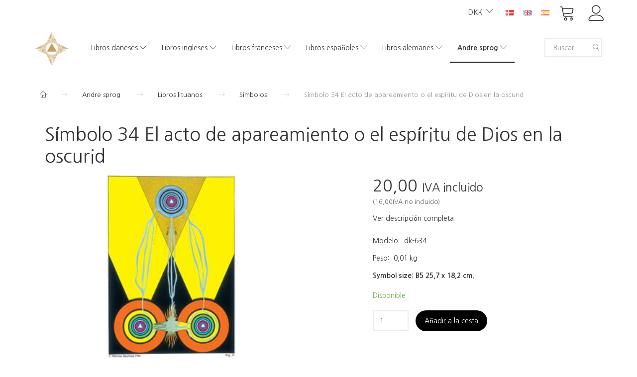

--- FILE ---
content_type: text/html; charset=UTF-8
request_url: https://shop.martinus.dk/es/libros-lituanos-96/smbolos-98/smbolo-34-el-acto-de-apareamiento-o-el-espritu-de-dios-en-la-oscurid-430.html
body_size: 24671
content:
<!doctype html>
<html class="no-js  "
	lang="es"
>
<head>
			<title>Combra Símbolo 34 El acto de apareamiento o el espíritu de Dios en la oscurid - Martinus Institut - Netboghandel</title>
		<meta charset="utf-8">
		<meta http-equiv="X-UA-Compatible" content="IE=edge">
				<meta name="description" content="">
				<meta name="keywords" content="">
		<meta name="viewport" content="width=device-width, initial-scale=1">
											
	<meta property="og:site_name" content="Martinus Institut - Netboghandel">
	<meta property="og:type" content="product">
	<meta property="og:title" content="Combra Símbolo 34 El acto de apareamiento o el espíritu de Dios en la oscurid - Martinus Institut - Netboghandel">
	<meta property="og:url" content="https://shop.martinus.dk/es/libros-daneses-9/smbolos-16/smbolo-34-el-acto-de-apareamiento-o-el-espritu-de-dios-en-la-oscurid-430.html">
	<meta property="og:image" content="https://shop.martinus.dk/media/cache/fb_image_thumb/product-images/43/0/34.jpg?1443517921">
	<meta property="og:description" content="El símbolo no se vende en tamaño 50 x 65 cm.">
		<link rel="canonical" href="https://shop.martinus.dk/es/libros-daneses-9/smbolos-16/smbolo-34-el-acto-de-apareamiento-o-el-espritu-de-dios-en-la-oscurid-430.html">

	<link rel="apple-touch-icon" href="/apple-touch-icon.png?v=519471631">
	<link rel="icon" href="/favicon.ico?v=1409312718">

			<noscript>
	<style>
		.mm-inner .dropup,
		.mm-inner .dropdown {
			position: relative !important;
		}

		.dropdown:hover > .dropdown-menu {
			display: block !important;
			visibility: visible !important;
			opacity: 1;
		}

		.image.loading {
			opacity: 1;
		}

		.search-popup:hover .search {
			display: block;
		}
	</style>
</noscript>

<link rel="stylesheet" href="/build/frontend-theme/480.04a0f6ae.css"><link rel="stylesheet" href="/build/frontend-theme/theme.48cfaded.css">
	
			<script id="obbIePolyfills">

	/**
	 * Object.assign() for IE11
	 * https://developer.mozilla.org/en-US/docs/Web/JavaScript/Reference/Global_Objects/Object/assign#Polyfill
	 */
	if (typeof Object.assign !== 'function') {

		Object.defineProperty(Object, 'assign', {

			value: function assign(target, varArgs) {

				// TypeError if undefined or null
				if (target == null) {
					throw new TypeError('Cannot convert undefined or null to object');
				}

				var to = Object(target);

				for (var index = 1; index < arguments.length; index++) {

					var nextSource = arguments[index];

					if (nextSource != null) {

						for (var nextKey in nextSource) {

							// Avoid bugs when hasOwnProperty is shadowed
							if (Object.prototype.hasOwnProperty.call(nextSource, nextKey)) {
								to[nextKey] = nextSource[nextKey];
							}
						}
					}
				}

				return to;
			},

			writable: true,
			configurable: true
		});
	}

</script>
<script id="obbJqueryShim">

		!function(){var n=[],t=function(t){n.push(t)},o={ready:function(n){t(n)}};window.jQuery=window.$=function(n){return"function"==typeof n&&t(n),o},document.addEventListener("obbReady",function(){for(var t=n.shift();t;)t(),t=n.shift()})}();

	
</script>

<script id="obbInit">

	document.documentElement.className += (self === top) ? ' not-in-iframe' : ' in-iframe';

	window.obb = {

		DEVMODE: false,

		components: {},

		constants: {
			IS_IN_IFRAME: (self !== top),
		},

		data: {
			possibleDiscountUrl: '/es/discount/check-product',
			possibleWishlistUrl: '/es/wishlist/check',
			buildSliderUrl: '/es/slider',
		},

		fn: {},

		jsServerLoggerEnabled: false,
	};

</script>
<script id="obbConstants">

	/** @lends obbConstants */
	obb.constants = {
		HOST: 'https://shop.martinus.dk',

		// Environment
		IS_PROD_MODE: true,
		IS_DEV_MODE: false,
		IS_TEST_MODE: false,
		IS_TEST_RUNNING: document.documentElement.hasAttribute('webdriver'),

		// Browser detection
		// https://stackoverflow.com/a/23522755/1949503
		IS_BROWSER_SAFARI: /^((?!chrome|android).)*safari/i.test(navigator.userAgent),

		// Current currency
		CURRENCY: 'DKK',
		// Current currency
		CURRENCY_OPT: {
			'left': '',
			'right': '',
			'thousand': '.',
			'decimal': ',',
		},

		LOCALES: [{"code":"da","locale":"da_dk"},{"code":"en","locale":"en_us"},{"code":"es","locale":"es_es"}],

		// Common data attributes
		LAZY_LOAD_BOOL_ATTR: 'data-lazy-load',

		// Current language's localization id
		LOCALE_ID: 'es',

		// Shopping cart
		SHOPPINGCART_POPUP_STATUS: false,
		BROWSER_LANGUAGE_DETECTION_ENABLE: false,
		CART_COOKIE_GUEST_ID: '_gpp_gcid',
		CART_COOKIE_POPUP_FLAG: '_gpp_sc_popup',
		CART_IMAGE_WIDTH: '50',
		CART_IMAGE_HEIGHT: '50',

		COOKIE_FE_LIST_VIEW: '_gpp_shop_clw',
		COOKIE_FE_USER: '_gpp_y',
		COOKIE_FE_PURCHASE_SESSION: '_gpp_purchase_session',
		COOKIE_FE_TRACKING: '_gpp_tupv',
		COOKIE_FE_AGE: '_gpp_age',
		COOKIE_FE_LANGUAGE: '_gpp_shop_language',

		// Category page
		PRODUCT_LISTING_LAYOUT: 'list',

		// Category filters
		FILTER_ANIMATION_DURATION: 400,
		FILTER_UPDATE_NUMBER_OF_PRODUCTS_DELAY: 400,
		FILTER_APPLY_DELAY: 2000,
		FILTER_PARAMS_WITH_MULTIPLE_VALUES_REGEXP: '^(av-\\d+|br|cat|stock|g-\\d+)$',

		// Viewport breakpoint widths
		viewport: {
			XP_MAX: 479,
			XS_MIN: 480,
			XS_MAX: 799,
			SM_MIN: 800,
			SM_MAX: 991,
			MD_MIN: 992,
			MD_MAX: 1199,
			LG_MIN: 1200,

			WIDTH_PARAM_IN_REQUEST: 'viewport_width',
			XP: 'xp',
			XS: 'xs',
			SM: 'sm',
			MD: 'md',
			LG: 'lg',
		},

		IS_SEARCH_AUTOCOMPLETE_ENABLED: true
	};

</script>

<script id="obbCookies">
	(function() {

		var obb = window.obb;

		obb.fn.setCookie = function setCookie(cname, cvalue, exdays) {
			var d = new Date();
			d.setTime(d.getTime() + (exdays * 24 * 60 * 60 * 1000));
			var expires = "expires=" + d.toUTCString();
			document.cookie = cname + "=" + cvalue + "; " + expires;
		};

		obb.fn.getCookie = function getCookie(cname) {
			var name = cname + "=";
			var ca = document.cookie.split(';');
			for (var i = 0; i < ca.length; i++) {
				var c = ca[i];
				while (c.charAt(0) == ' ') {
					c = c.substring(1);
				}
				if (c.indexOf(name) == 0) {
					return c.substring(name.length, c.length);
				}
			}
			return false;
		};

		
	})();
</script>

<script id="obbTranslations">

	/** @lends obbTranslations */
	obb.translations = {

		categories: "Categor\u00edas",
		brands: "Marca",
		products: "Productos",
		pages: "Pages",

		confirm: "Confirmar",
		confirmDelete: "\u00bfEst\u00e1s seguro de eliminarlo?",
		confirmDeleteWishlist: "\u00bfEst\u00e1s seguro de eliminar esta lista de deseos con todo su contenido?",

		add: "Agregar",
		moreWithEllipsis: "Lee m\u00e1s...",

		foundProduct: "Producto% s encontrado",
		foundProducts: "Productos% s encontrados",
		notAvailable: "No disponible",
		notFound: "Extraviado",
		pleaseChooseVariant: "Elija una variante",
		pleaseChooseAttribute: "Elija% s",
		pleaseChooseAttributes: "Elija% s y% s",

		viewAll: "Ver todo",
		viewAllFrom: "Ver todo desde",
		quantityStep: "Este producto solo se vende en una cantidad de% s cada uno",
		quantityMinimum: "Este producto solo se vende en una cantidad m\u00ednima de% s",
		quantityMaximum: "This product is only sold in quantity of %s maximum",

		notifications: {

			fillRequiredFields: "No se completan todos los campos obligatorios",
		},
		notAllProductAvaliableInSet: "Lamentablemente, no todos los productos de este juego est\u00e1n disponibles. Elija otra variante o elimine los productos perdidos",
		wasCopiedToClipboard: "Text was copied to clipboard",
	};

</script>


	
	<link rel="icon" href="/favicon.ico">
	
<script id="OBBGoogleAnalytics4">
	window.dataLayer = window.dataLayer || [];

	function gtag() {
		dataLayer.push(arguments);
	}

	gtag('js', new Date());



	gtag('event', 'view_item', {
		currency: "DKK",
		value: 20,
		items: [
			{
				"item_id": "430",
				"item_name": "S\u00EDmbolo\u002034\u0020El\u0020acto\u0020de\u0020apareamiento\u0020o\u0020el\u0020esp\u00EDritu\u0020de\u0020Dios\u0020en\u0020la\u0020oscurid",
				"item_brand": "",
				"item_category": "Libros\u0020daneses\u0020\/\u0020S\u00EDmbolos",
				"quantity": 1,
				"price": 20,
				"url": "https://shop.martinus.dk/es/libros-daneses-9/smbolos-16/smbolo-34-el-acto-de-apareamiento-o-el-espritu-de-dios-en-la-oscurid-430.html",
				"image_url": "https://shop.martinus.dk/media/cache/product_info_main_thumb/product-images/43/0/34.jpg"
			}
		]
	});



</script>
<meta name="verify-v1" content="pImbrJY/7GejbrOUH7MVXEnXC3NXPhvBAZepFXlkuDs=" /><script id="CookieConsent" src="https://policy.app.cookieinformation.com/uc.js"
    data-culture="DA" type="text/javascript"></script>
</head>

<body class="	page-product pid430 	
 ">
	

	<div id="page-wrapper" class="page-wrapper">

		<section id="page-inner" class="page-inner">

			<header id="header" class="site-header">
									
<div
	class="navbar-default navbar-mobile visible-xp-block visible-xs-block "
	data-hook="mobileNavbar"
	role="tabpanel"
>
	<div class="container">

		<div class="clearfix">
			
<div
	class="sidebar-toggle-wrap visible-xp-block visible-xs-block pull-left"
>
	<button
		class="btn btn-default sidebar-toggle sidebar-toggle-general"
		data-hook="toggleMobileMenu"
	>
		<i class="icon-bars">
			<span class="sr-only">Navegación de palanca</span>
			<span class="icon-bar"></span>
			<span class="icon-bar"></span>
			<span class="icon-bar"></span>
		</i>
		<span>Menú</span>
	</button>
</div>

			<ul class="nav navbar-nav nav-pills navbar-mobile-tabs pull-right">

				<li>
					<a
						class="toggle-price-vat"
						title="Show&#x20;prices&#x20;excl.&#x20;VAT"
						href="https://shop.martinus.dk/es/_switch/price_vat"
					>
						<i class="glyphicon glyphicon-euro"></i>
					</a>
				</li>
				<li>
					<a
						class="toggle-tab-search"
						title="Buscar"
						data-toggle="pill"
					>
						<i class="glyphicon glyphicon-search"></i>
					</a>
				</li>
				
				<li>
											<a
							class="login"
							data-hook="mobileNavbar-loginButton"
							title="Iniciar sesión"
							href="/es/user/"
							data-toggle="modal"
							data-target="#login-modal"
						>
							<i class="glyphicon glyphicon-user"></i>
						</a>
									</li>

									<li>
						<a
							class="toggle-tab-minicart "
							title="Cart"
							data-hook="mobileNavbar"
							href="#navbarMobileMinicart"
							data-toggle="pill"
						>
							<i class="glyphicon glyphicon-shopping-cart"></i>
							<span class="count badge"></span>
						</a>
					</li>
				
			</ul>
		</div>

		<div class="tab-content">
			<div
				class="tab-pane fade page-content tab-userbar"
				id="navbarMobileUserbar"
				data-hook="mobileNavbar-userMenu"
				role="tabpanel"
			>
				<ul class="nav navbar-nav">
					

					<li>
			<a class="login login-link"
   href="/es/user/"
   title="Iniciar sesión"
   data-toggle="modal"
   data-target="#login-modal"
	>
	<i class="glyphicon glyphicon-user"></i>
	<span class="title">
		Abrir cuenta
	</span>
</a>
		</li>
	
				</ul>
			</div>
		</div>

	</div>
</div>
														<nav class="navbar navbar-inverse" role="navigation">
        <div class="container">
            <div class="collapse navbar-collapse">
                

	<ul
		class="userbar nav navbar-nav navbar-right"
		id="userbar"
		
	>

		
					<li>
				<a class="login login-link"
   href="/es/user/"
   title="Iniciar sesión"
   data-toggle="modal"
   data-target="#login-modal"
	>
	<i class="glyphicon glyphicon-user"></i>
	<span class="title">
		Abrir cuenta
	</span>
</a>
			</li>
			</ul>

 
	<ul
		class="minicart minicart-compact  nav navbar-nav navbar-right"
		id="minicart"
		
	>
		<li
			class="dropdown"
			data-backdrop="static"
			data-dropdown-align="right"
			data-reload-name="cart"
			data-reload-url="/es/cart/show/minicart/compact"
		>
			
<a aria-label="Cesta" href="/es/cart/"  data-toggle="dropdown" data-hover="dropdown" data-link-is-clickable>

	<i class="glyphicon glyphicon-shopping-cart"></i>
	<span class="title">
		Cesta
	</span>
	<span class="total">
		
	</span>
	<span class="count badge">
		0
	</span>

</a>

<div class="dropdown-menu prevent-click-event-propagation">
	

	<div class="cart cart-compact panel panel-default  "
		
	>
		<div class="panel-heading">
			Cesta
		</div>

		<div class="panel-body"
			 data-reload-name="cart"
			 data-reload-url="/es/cart/show/cartbody_minified/compact"
		>
			

	<div class="inner empty">
		<span class="empty-cart-message">
			¡Tu cesta de la compra está vacía!
		</span>
	</div>




			
	<div class="cards ">
					<img src="https://shop.martinus.dk/media/cache/small_cards/images/certificates/dankort.gif" alt="paymentlogo">
					<img src="https://shop.martinus.dk/media/cache/small_cards/images/certificates/edankort.gif" alt="paymentlogo">
					<img src="https://shop.martinus.dk/media/cache/small_cards/images/certificates/mastercard.gif" alt="paymentlogo">
					<img src="https://shop.martinus.dk/media/cache/small_cards/images/certificates/visa.gif" alt="paymentlogo">
					<img src="https://shop.martinus.dk/media/cache/small_cards/images/certificates/visa_electron.gif" alt="paymentlogo">
			</div>
		</div>

		<div class="panel-footer">

			<form action="/es/checkout">
				<button type="submit" class="btn btn-primary btn-block">
					Completar el pago
				</button>
			</form>

			<form action="/es/cart/">
				<button type="submit" class="btn btn-default btn-block">
					Ver carrito
				</button>
			</form>
		</div>

	</div>
</div>

		</li>
	</ul>
 
	<ul class="language nav nav-small-icons navbar-right navbar-nav">
						<li>
			<a class="btn btn-link switch-lang-da "
			    title="da"
			    href="https://shop.martinus.dk/andre-sprog-119/litauiske-boeger-96/symboler-98/symbol-34-parringsakten-eller-guds-aand-i-moerket-430.html"
			    data-default-currency=""
			    hreflang="da-dk"
				>
												<img alt="da" src="/images/languages/da/flag.gif" width="16" height="11"/>
							</a>
		</li>
			<li>
			<a class="btn btn-link switch-lang-en "
			    title="en"
			    href="https://shop.martinus.dk/en/lithuanian-books-96/symbol-posters-98/symbol-34-the-act-of-copulation-or-gods-spirit-in-the-darknes-430.html"
			    data-default-currency=""
			    hreflang="en-gb"
				>
												<img alt="en" src="/images/../bundles/openbizboxbackend/images/flags/gb.gif" width="16" height="11"/>
							</a>
		</li>
			<li>
			<a class="btn btn-link switch-lang-es  disabled "
			    title="es"
			    href="https://shop.martinus.dk/es/libros-lituanos-96/smbolos-98/smbolo-34-el-acto-de-apareamiento-o-el-espritu-de-dios-en-la-oscurid-430.html"
			    data-default-currency=""
			    hreflang="es-es"
				>
												<img alt="es" src="/images/../bundles/openbizboxbackend/images/flags/es.gif" width="16" height="11"/>
							</a>
		</li>
	
	</ul>
	<script>
		$(function() {
			const currency = obb.fn.getCookie('_gpp_shop_currency');
			$('.language.nav a').click(function(e) {
				// intercept location. check data-default-currency. if not empty and currency cookie is empty then add ?currency to location and redirect
				const defaultCurrency = $(this).data('default-currency');
				if (defaultCurrency && !currency) {
					e.preventDefault();
					let href = $(this).attr('href');
					const separator = href.includes('?') ? '&' : '?';
					href += separator + 'currency=' + defaultCurrency;
					window.location.href = href;
				}
			});
		});
	</script>

 

	<ul class="currency nav navbar-right navbar-nav">
		<li class="dropdown">
			<a
				href="#"
				class="dropdown-toggle current-currency"
				data-toggle="dropdown"
							>
				<span class="title">DKK</span>
				<span class="caret"></span>
			</a>
			<ul class="dropdown-menu js-url-switcher">
									<li class="currency-DKK active">
						<a href="#" data-url="https://shop.martinus.dk/es/libros-lituanos-96/smbolos-98/smbolo-34-el-acto-de-apareamiento-o-el-espritu-de-dios-en-la-oscurid-430.html?currency=DKK">
							DKK
						</a>
					</li>
									<li class="currency-EUR">
						<a href="#" data-url="https://shop.martinus.dk/es/libros-lituanos-96/smbolos-98/smbolo-34-el-acto-de-apareamiento-o-el-espritu-de-dios-en-la-oscurid-430.html?currency=EUR">
							EUR
						</a>
					</li>
									<li class="currency-GBP">
						<a href="#" data-url="https://shop.martinus.dk/es/libros-lituanos-96/smbolos-98/smbolo-34-el-acto-de-apareamiento-o-el-espritu-de-dios-en-la-oscurid-430.html?currency=GBP">
							GBP
						</a>
					</li>
									<li class="currency-NOK">
						<a href="#" data-url="https://shop.martinus.dk/es/libros-lituanos-96/smbolos-98/smbolo-34-el-acto-de-apareamiento-o-el-espritu-de-dios-en-la-oscurid-430.html?currency=NOK">
							NOK
						</a>
					</li>
									<li class="currency-SEK">
						<a href="#" data-url="https://shop.martinus.dk/es/libros-lituanos-96/smbolos-98/smbolo-34-el-acto-de-apareamiento-o-el-espritu-de-dios-en-la-oscurid-430.html?currency=SEK">
							SEK
						</a>
					</li>
									<li class="currency-USD">
						<a href="#" data-url="https://shop.martinus.dk/es/libros-lituanos-96/smbolos-98/smbolo-34-el-acto-de-apareamiento-o-el-espritu-de-dios-en-la-oscurid-430.html?currency=USD">
							USD
						</a>
					</li>
							</ul>
		</li>
	</ul>
            </div>
        </div>
    </nav>
    <div class="container">
        <div class="row text-center" style="">
            <div class="col-md-2">
                
<div
	class="logo  logo-kind-image"
	
	id="logo"
>
	<a
			aria-label="Martinus&#x20;Institut&#x20;-&#x20;Netboghandel"
			href="/es/"
			data-store-name="Martinus&#x20;Institut&#x20;-&#x20;Netboghandel"
		><img
					class="logo-image"
					src="https://shop.martinus.dk/media/cache/logo_thumb_auto_resize/images/topmartinusmobil.png?1682672194"
					alt="Martinus&#x20;Institut&#x20;-&#x20;Netboghandel"
				></a></div>
            </div>
            <div class="col-md-19">
                <div class="space-separator hidden-xp hidden-xs size-medium"></div>



					
		<ul class="horizontal-categories-menu nav navbar-nav  mm-inner max-level-3 ">
											
						 	
								
	<li class="cid9 level1 has-children dropdown"
					data-dropdown-align="left"
			>
		<a class="dropdown-toggle"
		   href="/es/libros-daneses-9/"
							data-toggle="dropdown"
				data-hover="dropdown"
				data-link-is-clickable
					>
			
			<span class="col-title">
				<span class="title">Libros daneses</span>

				
				<span class="caret"></span>
				</span>
		</a>

											
								<ul class="dropdown-menu hidden">
				
																			
		
								
	<li class="cid11 level2 has-children"
			>
		<a class=""
		   href="/es/libros-daneses-9/el-libro-de-la-vida-11/"
					>
			
			<span class="col-title">
				<span class="title">El Libro de la Vida</span>

				
				</span>
		</a>

											
								<ul class="">
				
																			
		
			
	<li class="cid111 level3"
			>
		<a class=""
		   href="/es/el-libro-de-la-vida-11/historisk-udgave-111/"
					>
			
			<span class="col-title">
				<span class="title">Historisk udgave</span>

				
				</span>
		</a>

											
			</li>

												</ul>
			</li>

															
		
			
	<li class="cid12 level2"
			>
		<a class=""
		   href="/es/libros-daneses-9/la-imagen-eterna-del-universo-12/"
					>
			
			<span class="col-title">
				<span class="title">La Imagen Eterna del Universo</span>

				
				</span>
		</a>

						
			</li>

															
		
			
	<li class="cid15 level2"
			>
		<a class=""
		   href="/es/libros-daneses-9/libritos-temticos-15/"
					>
			
			<span class="col-title">
				<span class="title">Libritos temáticos</span>

				
				</span>
		</a>

						
			</li>

															
		
			
	<li class="cid30 level2"
			>
		<a class=""
		   href="/es/libros-daneses-9/otros-libros-30/"
					>
			
			<span class="col-title">
				<span class="title">Otros libros</span>

				
				</span>
		</a>

						
			</li>

															
		
			
	<li class="cid100 level2"
			>
		<a class=""
		   href="/es/libros-daneses-9/audiolibros-100/"
					>
			
			<span class="col-title">
				<span class="title">Audiolibros</span>

				
				</span>
		</a>

						
			</li>

															
		
			
	<li class="cid14 level2"
			>
		<a class=""
		   href="/es/libros-daneses-9/conferencias-en-cd-14/"
					>
			
			<span class="col-title">
				<span class="title">Conferencias en CD</span>

				
				</span>
		</a>

						
			</li>

															
		
			
	<li class="cid16 level2"
			>
		<a class=""
		   href="/es/libros-daneses-9/smbolos-16/"
					>
			
			<span class="col-title">
				<span class="title">Símbolos</span>

				
				</span>
		</a>

						
			</li>

															
		
			
	<li class="cid32 level2"
			>
		<a class=""
		   href="/es/libros-daneses-9/revista-kosmos-32/"
					>
			
			<span class="col-title">
				<span class="title">Revista Kosmos</span>

				
				</span>
		</a>

						
			</li>

															
		
			
	<li class="cid41 level2"
			>
		<a class=""
		   href="/es/libros-daneses-9/otras-publicaciones-41/"
					>
			
			<span class="col-title">
				<span class="title">Otras publicaciones</span>

				
				</span>
		</a>

						
			</li>

															
		
			
	<li class="cid50 level2"
			>
		<a class=""
		   href="/es/libros-daneses-9/varios-50/"
					>
			
			<span class="col-title">
				<span class="title">Varios</span>

				
				</span>
		</a>

						
			</li>

															
		
			
	<li class="cid105 level2"
			>
		<a class=""
		   href="/es/libros-daneses-9/libros-electrnicos-105/"
					>
			
			<span class="col-title">
				<span class="title">Libros electrónicos</span>

				
				</span>
		</a>

						
			</li>

												</ul>
			</li>

											
						 	
								
	<li class="cid10 level1 has-children dropdown"
					data-dropdown-align="left"
			>
		<a class="dropdown-toggle"
		   href="/es/libros-ingleses-10/"
							data-toggle="dropdown"
				data-hover="dropdown"
				data-link-is-clickable
					>
			
			<span class="col-title">
				<span class="title">Libros ingleses</span>

				
				<span class="caret"></span>
				</span>
		</a>

											
								<ul class="dropdown-menu hidden">
				
																			
		
			
	<li class="cid38 level2"
			>
		<a class=""
		   href="/es/libros-ingleses-10/obra-principal-38/"
					>
			
			<span class="col-title">
				<span class="title">Obra principal</span>

				
				</span>
		</a>

						
			</li>

															
		
			
	<li class="cid37 level2"
			>
		<a class=""
		   href="/es/libros-ingleses-10/libritos-temticos-37/"
					>
			
			<span class="col-title">
				<span class="title">Libritos temáticos</span>

				
				</span>
		</a>

						
			</li>

															
		
			
	<li class="cid64 level2"
			>
		<a class=""
		   href="/es/libros-ingleses-10/smbolos-64/"
					>
			
			<span class="col-title">
				<span class="title">Símbolos</span>

				
				</span>
		</a>

						
			</li>

															
		
			
	<li class="cid39 level2"
			>
		<a class=""
		   href="/es/libros-ingleses-10/revista-kosmos-39/"
					>
			
			<span class="col-title">
				<span class="title">Revista Kosmos</span>

				
				</span>
		</a>

						
			</li>

															
		
			
	<li class="cid81 level2"
			>
		<a class=""
		   href="/es/libros-ingleses-10/varios-81/"
					>
			
			<span class="col-title">
				<span class="title">Varios</span>

				
				</span>
		</a>

						
			</li>

															
		
			
	<li class="cid103 level2"
			>
		<a class=""
		   href="/es/libros-ingleses-10/e-books-103/"
					>
			
			<span class="col-title">
				<span class="title">E-books</span>

				
				</span>
		</a>

						
			</li>

												</ul>
			</li>

											
						 	
								
	<li class="cid17 level1 has-children dropdown"
					data-dropdown-align="left"
			>
		<a class="dropdown-toggle"
		   href="/es/libros-franceses-17/"
							data-toggle="dropdown"
				data-hover="dropdown"
				data-link-is-clickable
					>
			
			<span class="col-title">
				<span class="title">Libros franceses</span>

				
				<span class="caret"></span>
				</span>
		</a>

											
								<ul class="dropdown-menu hidden">
				
																			
		
			
	<li class="cid54 level2"
			>
		<a class=""
		   href="/es/libros-franceses-17/obra-principal-54/"
					>
			
			<span class="col-title">
				<span class="title">Obra principal</span>

				
				</span>
		</a>

						
			</li>

															
		
			
	<li class="cid55 level2"
			>
		<a class=""
		   href="/es/libros-franceses-17/libritos-temticos-55/"
					>
			
			<span class="col-title">
				<span class="title">Libritos temáticos</span>

				
				</span>
		</a>

						
			</li>

															
		
			
	<li class="cid66 level2"
			>
		<a class=""
		   href="/es/libros-franceses-17/smbolos-66/"
					>
			
			<span class="col-title">
				<span class="title">Símbolos</span>

				
				</span>
		</a>

						
			</li>

															
		
			
	<li class="cid92 level2"
			>
		<a class=""
		   href="/es/libros-franceses-17/otras-publicaciones-92/"
					>
			
			<span class="col-title">
				<span class="title">Otras publicaciones</span>

				
				</span>
		</a>

						
			</li>

															
		
			
	<li class="cid56 level2"
			>
		<a class=""
		   href="/es/libros-franceses-17/varios-56/"
					>
			
			<span class="col-title">
				<span class="title">Varios</span>

				
				</span>
		</a>

						
			</li>

															
		
			
	<li class="cid108 level2"
			>
		<a class=""
		   href="/es/libros-franceses-17/e-books-108/"
					>
			
			<span class="col-title">
				<span class="title">E-books</span>

				
				</span>
		</a>

						
			</li>

												</ul>
			</li>

											
						 	
								
	<li class="cid26 level1 has-children dropdown"
					data-dropdown-align="left"
			>
		<a class="dropdown-toggle"
		   href="/es/libros-espaoles-26/"
							data-toggle="dropdown"
				data-hover="dropdown"
				data-link-is-clickable
					>
			
			<span class="col-title">
				<span class="title">Libros españoles</span>

				
				<span class="caret"></span>
				</span>
		</a>

											
								<ul class="dropdown-menu hidden">
				
																			
		
			
	<li class="cid57 level2"
			>
		<a class=""
		   href="/es/libros-espaoles-26/obra-principal-57/"
					>
			
			<span class="col-title">
				<span class="title">Obra principal</span>

				
				</span>
		</a>

						
			</li>

															
		
			
	<li class="cid58 level2"
			>
		<a class=""
		   href="/es/libros-espaoles-26/libritos-temticos-58/"
					>
			
			<span class="col-title">
				<span class="title">Libritos temáticos</span>

				
				</span>
		</a>

						
			</li>

															
		
			
	<li class="cid73 level2"
			>
		<a class=""
		   href="/es/libros-espaoles-26/smbolos-73/"
					>
			
			<span class="col-title">
				<span class="title">Símbolos</span>

				
				</span>
		</a>

						
			</li>

															
		
			
	<li class="cid59 level2"
			>
		<a class=""
		   href="/es/libros-espaoles-26/otras-publicaciones-59/"
					>
			
			<span class="col-title">
				<span class="title">Otras publicaciones</span>

				
				</span>
		</a>

						
			</li>

															
		
			
	<li class="cid91 level2"
			>
		<a class=""
		   href="/es/libros-espaoles-26/varios-91/"
					>
			
			<span class="col-title">
				<span class="title">Varios</span>

				
				</span>
		</a>

						
			</li>

															
		
			
	<li class="cid104 level2"
			>
		<a class=""
		   href="/es/libros-espaoles-26/e-books-104/"
					>
			
			<span class="col-title">
				<span class="title">E-books</span>

				
				</span>
		</a>

						
			</li>

															
		
			
	<li class="cid112 level2"
			>
		<a class=""
		   href="/es/libros-espaoles-26/otros-libros-112/"
					>
			
			<span class="col-title">
				<span class="title">Otros Libros</span>

				
				</span>
		</a>

						
			</li>

												</ul>
			</li>

											
						 	
								
	<li class="cid43 level1 has-children dropdown"
					data-dropdown-align="left"
			>
		<a class="dropdown-toggle"
		   href="/es/libros-alemanes-43/"
							data-toggle="dropdown"
				data-hover="dropdown"
				data-link-is-clickable
					>
			
			<span class="col-title">
				<span class="title">Libros alemanes</span>

				
				<span class="caret"></span>
				</span>
		</a>

											
								<ul class="dropdown-menu hidden">
				
																			
		
			
	<li class="cid107 level2"
			>
		<a class=""
		   href="/es/libros-alemanes-43/e-books-107/"
					>
			
			<span class="col-title">
				<span class="title">E-books</span>

				
				</span>
		</a>

						
			</li>

															
		
			
	<li class="cid106 level2"
			>
		<a class=""
		   href="/es/libros-alemanes-43/major-books-106/"
					>
			
			<span class="col-title">
				<span class="title">Major books</span>

				
				</span>
		</a>

						
			</li>

															
		
			
	<li class="cid114 level2"
			>
		<a class=""
		   href="/es/libros-alemanes-43/smaaboeger-114/"
					>
			
			<span class="col-title">
				<span class="title">Småbøger</span>

				
				</span>
		</a>

						
			</li>

															
		
			
	<li class="cid115 level2"
			>
		<a class=""
		   href="/es/libros-alemanes-43/andre-udgivelser-115/"
					>
			
			<span class="col-title">
				<span class="title">Andre udgivelser</span>

				
				</span>
		</a>

						
			</li>

												</ul>
			</li>

											
						 	
													
	<li class="cid119 level1 parent has-children dropdown mm-fw mm-columns-7"
					data-dropdown-align="center"
			>
		<a class="dropdown-toggle"
		   href="/es/andre-sprog-119/"
							data-toggle="dropdown"
				data-hover="dropdown"
				data-link-is-clickable
					>
			
			<span class="col-title">
				<span class="title">Andre sprog</span>

				
				<span class="caret"></span>
				</span>
		</a>

											
								<ul class="dropdown-menu hidden mm-content">
				
											
			<li class="mm-column col-sm-1" style="width: 14.285714285714%;">
			<ul>
																																						
		
											
	<li class="cid13 level2 has-children mm-cell"
			>
		<a class=""
		   href="/es/andre-sprog-119/libros-en-esperanto-13/"
					>
			
			<span class="col-title">
				<span class="title">Libros en esperanto</span>

				
				</span>
		</a>

											
								<ul class="">
				
																			
		
			
	<li class="cid51 level3"
			>
		<a class=""
		   href="/es/libros-en-esperanto-13/obra-principal-51/"
					>
			
			<span class="col-title">
				<span class="title">Obra principal</span>

				
				</span>
		</a>

											
			</li>

															
		
			
	<li class="cid52 level3"
			>
		<a class=""
		   href="/es/libros-en-esperanto-13/libritos-temticos-52/"
					>
			
			<span class="col-title">
				<span class="title">Libritos temáticos</span>

				
				</span>
		</a>

											
			</li>

															
		
			
	<li class="cid65 level3"
			>
		<a class=""
		   href="/es/libros-en-esperanto-13/smbolos-65/"
					>
			
			<span class="col-title">
				<span class="title">Símbolos</span>

				
				</span>
		</a>

											
			</li>

															
		
			
	<li class="cid53 level3"
			>
		<a class=""
		   href="/es/libros-en-esperanto-13/revista-kosmos-53/"
					>
			
			<span class="col-title">
				<span class="title">Revista Kosmos</span>

				
				</span>
		</a>

											
			</li>

															
		
			
	<li class="cid82 level3"
			>
		<a class=""
		   href="/es/libros-en-esperanto-13/varios-82/"
					>
			
			<span class="col-title">
				<span class="title">Varios</span>

				
				</span>
		</a>

											
			</li>

												</ul>
			</li>

																																																	
		
											
	<li class="cid18 level2 has-children mm-cell"
			>
		<a class=""
		   href="/es/andre-sprog-119/libros-italianos-18/"
					>
			
			<span class="col-title">
				<span class="title">Libros italianos</span>

				
				</span>
		</a>

											
								<ul class="">
				
																			
		
			
	<li class="cid75 level3"
			>
		<a class=""
		   href="/es/libros-italianos-18/libros-75/"
					>
			
			<span class="col-title">
				<span class="title">Libros</span>

				
				</span>
		</a>

											
			</li>

															
		
			
	<li class="cid94 level3"
			>
		<a class=""
		   href="/es/libros-italianos-18/smbolos-94/"
					>
			
			<span class="col-title">
				<span class="title">Símbolos</span>

				
				</span>
		</a>

											
			</li>

															
		
			
	<li class="cid83 level3"
			>
		<a class=""
		   href="/es/libros-italianos-18/varios-83/"
					>
			
			<span class="col-title">
				<span class="title">Varios</span>

				
				</span>
		</a>

											
			</li>

															
		
			
	<li class="cid109 level3"
			>
		<a class=""
		   href="/es/libros-italianos-18/e-books-109/"
					>
			
			<span class="col-title">
				<span class="title">E-books</span>

				
				</span>
		</a>

											
			</li>

												</ul>
			</li>

																		</ul>
		</li>
			<li class="mm-column col-sm-1" style="width: 14.285714285714%;">
			<ul>
																																						
		
											
	<li class="cid19 level2 has-children mm-cell"
			>
		<a class=""
		   href="/es/andre-sprog-119/libros-japoneses-19/"
					>
			
			<span class="col-title">
				<span class="title">Libros japoneses</span>

				
				</span>
		</a>

											
								<ul class="">
				
																			
		
			
	<li class="cid63 level3"
			>
		<a class=""
		   href="/es/libros-japoneses-19/libros-63/"
					>
			
			<span class="col-title">
				<span class="title">Libros</span>

				
				</span>
		</a>

											
			</li>

															
		
			
	<li class="cid62 level3"
			>
		<a class=""
		   href="/es/libros-japoneses-19/smbolos-62/"
					>
			
			<span class="col-title">
				<span class="title">Símbolos</span>

				
				</span>
		</a>

											
			</li>

															
		
			
	<li class="cid84 level3"
			>
		<a class=""
		   href="/es/libros-japoneses-19/varios-84/"
					>
			
			<span class="col-title">
				<span class="title">Varios</span>

				
				</span>
		</a>

											
			</li>

												</ul>
			</li>

																																																	
		
											
	<li class="cid20 level2 has-children mm-cell"
			>
		<a class=""
		   href="/es/andre-sprog-119/libros-chinos-20/"
					>
			
			<span class="col-title">
				<span class="title">Libros chinos</span>

				
				</span>
		</a>

											
								<ul class="">
				
																			
		
			
	<li class="cid76 level3"
			>
		<a class=""
		   href="/es/libros-chinos-20/libros-76/"
					>
			
			<span class="col-title">
				<span class="title">Libros</span>

				
				</span>
		</a>

											
			</li>

															
		
			
	<li class="cid68 level3"
			>
		<a class=""
		   href="/es/libros-chinos-20/smbolos-68/"
					>
			
			<span class="col-title">
				<span class="title">Símbolos</span>

				
				</span>
		</a>

											
			</li>

															
		
			
	<li class="cid85 level3"
			>
		<a class=""
		   href="/es/libros-chinos-20/varios-85/"
					>
			
			<span class="col-title">
				<span class="title">Varios</span>

				
				</span>
		</a>

											
			</li>

												</ul>
			</li>

																		</ul>
		</li>
			<li class="mm-column col-sm-1" style="width: 14.285714285714%;">
			<ul>
																																						
		
											
	<li class="cid96 level2 parent has-children mm-cell"
			>
		<a class=""
		   href="/es/andre-sprog-119/libros-lituanos-96/"
					>
			
			<span class="col-title">
				<span class="title">Libros lituanos</span>

				
				</span>
		</a>

											
								<ul class="">
				
																			
		
			
	<li class="cid97 level3"
			>
		<a class=""
		   href="/es/libros-lituanos-96/libros-97/"
					>
			
			<span class="col-title">
				<span class="title">Libros</span>

				
				</span>
		</a>

											
			</li>

															
		
			
	<li class="cid98 level3 active"
			>
		<a class=""
		   href="/es/libros-lituanos-96/smbolos-98/"
					>
			
			<span class="col-title">
				<span class="title">Símbolos</span>

				
				</span>
		</a>

											
			</li>

															
		
			
	<li class="cid101 level3"
			>
		<a class=""
		   href="/es/libros-lituanos-96/varios-101/"
					>
			
			<span class="col-title">
				<span class="title">Varios</span>

				
				</span>
		</a>

											
			</li>

												</ul>
			</li>

																																																	
		
											
	<li class="cid110 level2 has-children mm-cell"
			>
		<a class=""
		   href="/es/andre-sprog-119/norske-boeger-110/"
					>
			
			<span class="col-title">
				<span class="title">Norske bøger</span>

				
				</span>
		</a>

											
								<ul class="">
				
																			
		
			
	<li class="cid117 level3"
			>
		<a class=""
		   href="/es/andre-sprog-119/norske-boeger-110/e-boeger-117/"
					>
			
			<span class="col-title">
				<span class="title">E-bøger</span>

				
				</span>
		</a>

											
			</li>

												</ul>
			</li>

																		</ul>
		</li>
			<li class="mm-column col-sm-1" style="width: 14.285714285714%;">
			<ul>
																																						
		
											
	<li class="cid22 level2 has-children mm-cell"
			>
		<a class=""
		   href="/es/andre-sprog-119/libros-polacos-22/"
					>
			
			<span class="col-title">
				<span class="title">Libros polacos</span>

				
				</span>
		</a>

											
								<ul class="">
				
																			
		
			
	<li class="cid77 level3"
			>
		<a class=""
		   href="/es/libros-polacos-22/libros-77/"
					>
			
			<span class="col-title">
				<span class="title">Libros</span>

				
				</span>
		</a>

											
			</li>

															
		
			
	<li class="cid69 level3"
			>
		<a class=""
		   href="/es/libros-polacos-22/smbolos-69/"
					>
			
			<span class="col-title">
				<span class="title">Símbolos</span>

				
				</span>
		</a>

											
			</li>

															
		
			
	<li class="cid86 level3"
			>
		<a class=""
		   href="/es/libros-polacos-22/varios-86/"
					>
			
			<span class="col-title">
				<span class="title">Varios</span>

				
				</span>
		</a>

											
			</li>

												</ul>
			</li>

																																																	
		
											
	<li class="cid23 level2 has-children mm-cell"
			>
		<a class=""
		   href="/es/andre-sprog-119/libros-portugueses-23/"
					>
			
			<span class="col-title">
				<span class="title">Libros portugueses</span>

				
				</span>
		</a>

											
								<ul class="">
				
																			
		
			
	<li class="cid78 level3"
			>
		<a class=""
		   href="/es/libros-portugueses-23/libros-78/"
					>
			
			<span class="col-title">
				<span class="title">Libros</span>

				
				</span>
		</a>

											
			</li>

															
		
			
	<li class="cid70 level3"
			>
		<a class=""
		   href="/es/libros-portugueses-23/smbolos-70/"
					>
			
			<span class="col-title">
				<span class="title">Símbolos</span>

				
				</span>
		</a>

											
			</li>

															
		
			
	<li class="cid87 level3"
			>
		<a class=""
		   href="/es/libros-portugueses-23/varios-87/"
					>
			
			<span class="col-title">
				<span class="title">Varios</span>

				
				</span>
		</a>

											
			</li>

												</ul>
			</li>

																		</ul>
		</li>
			<li class="mm-column col-sm-1" style="width: 14.285714285714%;">
			<ul>
																																						
		
											
	<li class="cid25 level2 has-children mm-cell"
			>
		<a class=""
		   href="/es/andre-sprog-119/libros-rusos-25/"
					>
			
			<span class="col-title">
				<span class="title">Libros rusos</span>

				
				</span>
		</a>

											
								<ul class="">
				
																			
		
			
	<li class="cid60 level3"
			>
		<a class=""
		   href="/es/libros-rusos-25/libritos-temticos-60/"
					>
			
			<span class="col-title">
				<span class="title">Libritos temáticos</span>

				
				</span>
		</a>

											
			</li>

															
		
			
	<li class="cid72 level3"
			>
		<a class=""
		   href="/es/libros-rusos-25/smbolos-72/"
					>
			
			<span class="col-title">
				<span class="title">Símbolos</span>

				
				</span>
		</a>

											
			</li>

															
		
			
	<li class="cid61 level3"
			>
		<a class=""
		   href="/es/libros-rusos-25/otras-publicaciones-61/"
					>
			
			<span class="col-title">
				<span class="title">Otras publicaciones</span>

				
				</span>
		</a>

											
			</li>

															
		
			
	<li class="cid90 level3"
			>
		<a class=""
		   href="/es/libros-rusos-25/varios-90/"
					>
			
			<span class="col-title">
				<span class="title">Varios</span>

				
				</span>
		</a>

											
			</li>

												</ul>
			</li>

																																																	
		
											
	<li class="cid24 level2 has-children mm-cell"
			>
		<a class=""
		   href="/es/andre-sprog-119/libros-rumanos-24/"
					>
			
			<span class="col-title">
				<span class="title">Libros rumanos</span>

				
				</span>
		</a>

											
								<ul class="">
				
																			
		
			
	<li class="cid79 level3"
			>
		<a class=""
		   href="/es/libros-rumanos-24/libros-79/"
					>
			
			<span class="col-title">
				<span class="title">Libros</span>

				
				</span>
		</a>

											
			</li>

															
		
			
	<li class="cid71 level3"
			>
		<a class=""
		   href="/es/libros-rumanos-24/smbolos-71/"
					>
			
			<span class="col-title">
				<span class="title">Símbolos</span>

				
				</span>
		</a>

											
			</li>

															
		
			
	<li class="cid88 level3"
			>
		<a class=""
		   href="/es/libros-rumanos-24/varios-88/"
					>
			
			<span class="col-title">
				<span class="title">Varios</span>

				
				</span>
		</a>

											
			</li>

												</ul>
			</li>

																		</ul>
		</li>
			<li class="mm-column col-sm-1" style="width: 14.285714285714%;">
			<ul>
																																						
		
											
	<li class="cid27 level2 has-children mm-cell"
			>
		<a class=""
		   href="/es/andre-sprog-119/libros-hngaros-27/"
					>
			
			<span class="col-title">
				<span class="title">Libros húngaros</span>

				
				</span>
		</a>

											
								<ul class="">
				
																			
		
			
	<li class="cid80 level3"
			>
		<a class=""
		   href="/es/libros-hngaros-27/libros-80/"
					>
			
			<span class="col-title">
				<span class="title">Libros</span>

				
				</span>
		</a>

											
			</li>

															
		
			
	<li class="cid74 level3"
			>
		<a class=""
		   href="/es/libros-hngaros-27/smbolos-74/"
					>
			
			<span class="col-title">
				<span class="title">Símbolos</span>

				
				</span>
		</a>

											
			</li>

															
		
			
	<li class="cid89 level3"
			>
		<a class=""
		   href="/es/libros-hngaros-27/varios-89/"
					>
			
			<span class="col-title">
				<span class="title">Varios</span>

				
				</span>
		</a>

											
			</li>

												</ul>
			</li>

																		</ul>
		</li>
			<li class="mm-column col-sm-1" style="width: 14.285714285714%;">
			<ul>
																																						
		
						
	<li class="cid47 level2 mm-cell"
			>
		<a class=""
		   href="/es/andre-sprog-119/libros-croatas-47/"
					>
			
			<span class="col-title">
				<span class="title">Libros croatas</span>

				
				</span>
		</a>

						
			</li>

																																																	
		
						
	<li class="cid49 level2 mm-cell"
			>
		<a class=""
		   href="/es/andre-sprog-119/libros-checos-49/"
					>
			
			<span class="col-title">
				<span class="title">Libros checos</span>

				
				</span>
		</a>

						
			</li>

																																																	
		
						
	<li class="cid45 level2 mm-cell"
			>
		<a class=""
		   href="/es/andre-sprog-119/libros-holandeses-45/"
					>
			
			<span class="col-title">
				<span class="title">Libros holandeses</span>

				
				</span>
		</a>

						
			</li>

																																																	
		
						
	<li class="cid46 level2 mm-cell"
			>
		<a class=""
		   href="/es/andre-sprog-119/libros-islandeses-46/"
					>
			
			<span class="col-title">
				<span class="title">Libros islandeses</span>

				
				</span>
		</a>

						
			</li>

																																																	
		
						
	<li class="cid48 level2 mm-cell"
			>
		<a class=""
		   href="/es/andre-sprog-119/libros-serbios-48/"
					>
			
			<span class="col-title">
				<span class="title">Libros serbios</span>

				
				</span>
		</a>

						
			</li>

																																																	
		
						
	<li class="cid42 level2 mm-cell"
			>
		<a class=""
		   href="/es/andre-sprog-119/libros-suecos-42/"
					>
			
			<span class="col-title">
				<span class="title">Libros suecos</span>

				
				</span>
		</a>

						
			</li>

																		</ul>
		</li>
	
		
							</ul>
			</li>

					</ul>

	
            </div>
            <div class="col-md-3">
                <div class="space-separator hidden-xp hidden-xs size-medium"></div>
<form method="GET"
	  action="/es/search/"
	  class="dropdown search "
	  data-target="modal"
	  
>
			
	<input
		id="search-input-desktop"
		type="search"
		class="form-control search-autocomplete"
		name="q"
		maxlength="255"
		placeholder="Buscar"
		value=""
		data-request-url="/es/search/suggestion/"
		aria-haspopup="true"
		aria-expanded="false"
			>
		<button class="btn" type="submit" aria-label="Buscar">
			<i class="glyphicon glyphicon-search"></i>
		</button>
		<div class="dropdown-menu w-100 search-output-container">
			<div class="suggestions d-none">
				<b>Suggestions: </b>
				<div class="suggestion-terms"></div>
			</div>
			<div class="main">
				<div class="search-content empty" data-section="products" id="search-results-products">
					<ul class="mt-2 custom search-list"></ul>
					<p class="search-suggestion-empty">No results</p>
					<button name="view" type="submit" class="btn btn-link">
						View all results <span>(0)</span>
					</button>
				</div>
			</div>
		</div>
				<style>
			form.search .dropdown-menu li .image {
				max-width: 100px;
			}
		</style>

	</form>
            </div>
        </div>
    </div>								<div class="section-border container"></div>
			</header>

				<style>
	@media (min-width: 800px) {

		.thumbnails-on-left .product-images-main {
			margin-left: 120px;
		}

		.thumbnails-on-right .product-images-main {
			margin-right: 120px;
		}

		.thumbnails-on-left .product-images-additional ul,
		.thumbnails-on-right .product-images-additional ul {
			max-width: 100px;
		}
	}
	.thumbnails-freeze {
		&.thumbnails-on-left .product-images-main {
			margin-left: 120px;
		}

		&.thumbnails-on-right .product-images-main {
			margin-right: 120px;
		}

		&.thumbnails-on-left .product-images-additional ul,
		&.thumbnails-on-right .product-images-additional ul {
			max-width: 100px;
		}
	}
</style>
	<main
		id="main"
		class="site-main product-info product pid430 has-variants has-variants-compact no-options variants-template-constructor-radio no-variant-preselect"
		data-product-id="430"
		data-variants-template="constructor-radio"
	>

		<div class="container">
			<div id="notification">
																</div>
		</div>

			<div class="container breadcrumb-container">
        <ol
	id="breadcrumb"
	class="breadcrumb "
	itemscope itemtype="https://schema.org/BreadcrumbList"
>
							
		<li class="breadcrumb-item  "
			
		>
							<a
					
					href="/es/"
				>
					<span
						class="title"
						itemprop="name"
					>
						Inicio
					</span>
				</a>
									</li>
							
		<li class="breadcrumb-item  "
			itemprop="itemListElement" itemtype="https://schema.org/ListItem" itemscope
		>
							<a
					itemtype="https://schema.org/Thing" itemprop="item"
					href="/es/andre-sprog-119/"
				>
					<span
						class="title"
						itemprop="name"
					>
						Andre sprog
					</span>
				</a>
				<meta itemprop="position" content="2" />					</li>
							
		<li class="breadcrumb-item  "
			itemprop="itemListElement" itemtype="https://schema.org/ListItem" itemscope
		>
							<a
					itemtype="https://schema.org/Thing" itemprop="item"
					href="/es/andre-sprog-119/libros-lituanos-96/"
				>
					<span
						class="title"
						itemprop="name"
					>
						Libros lituanos
					</span>
				</a>
				<meta itemprop="position" content="3" />					</li>
							
		<li class="breadcrumb-item breadcrumb-parent-category "
			itemprop="itemListElement" itemtype="https://schema.org/ListItem" itemscope
		>
							<a
					itemtype="https://schema.org/Thing" itemprop="item"
					href="/es/libros-lituanos-96/smbolos-98/"
				>
					<span
						class="title"
						itemprop="name"
					>
						Símbolos
					</span>
				</a>
				<meta itemprop="position" content="4" />					</li>
							
		<li class="breadcrumb-item  active"
			
		>
							<span class="title">
					Símbolo 34 El acto de apareamiento o el espíritu de Dios en la oscurid
				</span>
					</li>
	
</ol>
    </div>
    <div class="container">
        <div class="block page-content">
            
<div class="product-main ">
	
</div>
 
<div class="product-main ">
	<h1 class="product-title" itemprop="name">
		Símbolo 34 El acto de apareamiento o el espíritu de Dios en la oscurid
	</h1>
</div>
            <div class="row">
                <div class="col-md-14">
                    
<div class="product-images thumbnails-on-right has-thumbnail-slider thumbnails-on-right"
	data-thumbnails-on="right"
	>

	<div class="labels">
	
	
	
	
	
	


</div>

			
<div class="product-images-main"
	 id="productImage430"
	 data-product-id="430"
>
	<ul class=""
		data-id="430"
		data-widget-type="productDetailsImage"
		data-bxslider-options="{
    &quot;pagerCustom&quot;: &quot;#productThumbnails430 ul&quot;,
    &quot;slideWidth&quot;: 640,
    &quot;swipeThreshold&quot;: 70,
    &quot;useCSS&quot;: true
}"
			>
				
			
			
			<li>
				<a class="fancybox" data-fancybox="product-gallery"
				   href="https://shop.martinus.dk/media/cache/product_original/product-images/43/0/34.jpg?1443517921"
				   rel="product-gallery"
				   title="Nr.&#x20;34.&#x20;Parringsakten&#x20;eller&#x20;Guds&#x20;&#x00E5;nd&#x20;i&#x20;m&#x00F8;rket"
				>
					
<div
		class="image image-wrapped image-responsive image-center  img-box-width"
				style="max-width: 640px; "
		data-id="198"
	><div class="img-box-height"
			 style="padding-bottom: 75%;"
		><div class="img-wrap"><div class="img-background img-border"></div><div class="img-content"><span
							class="img-upscaled img-border "

							 title="Nr. 34. Parringsakten eller Guds ånd i mørket" 
															style="background-image: url('https://shop.martinus.dk/media/cache/product_info_main_thumb/product-images/43/0/34.jpg?1443517921');"
							
							
						></span><img
							class="img img-border  default"

							 alt="Nr. 34. Parringsakten eller Guds ånd i mørket" 							 title="Nr. 34. Parringsakten eller Guds ånd i mørket" 
															src="https://shop.martinus.dk/media/cache/product_info_main_thumb/product-images/43/0/34.jpg?1443517921"
							
							 itemprop="image"style="height:100%; width: auto;" width="480" height="328"
						><noscript><img
								class="img-border  default"
								src="https://shop.martinus.dk/media/cache/product_info_main_thumb/product-images/43/0/34.jpg?1443517921"
								 alt="Nr. 34. Parringsakten eller Guds ånd i mørket" 								 title="Nr. 34. Parringsakten eller Guds ånd i mørket" 							></noscript></div><div class="img-overlay"></div></div></div></div>				</a>
			</li>
		
			</ul>

	<div class="img-box-width image-wrapped image-vertical-placeholder"
	 style="display: none; max-width: 640px;"
>
	<div class="img-box-height"
		 style="padding-bottom: 75%;"
	>
	</div>
</div>
	<div class="thumbnail-zoom-wrapper">
		<a class="btn btn-link thumbnail-zoom" id="slider-popup" href=""
		>Zoom</a>
	</div>
</div>
		

	</div>
                </div>
                <div class="col-md-10">
                    

<div class="pid430 variant-price variant-property product-main ">
	

<div class="property choice price id430 id-main vid432 ">

	
		<div class="prices-list">

			
			<div class="regular
											">

																								
								<span class="price-label">
					
				</span>
				
				
				<span class="price-value">
					20,00
									</span>
									<span class="vat_note">IVA incluido</span>
				

			</div>


							
	<div class="alternative">
		<span class="inline-flex">

			<span class="parenthesis">(</span>
			<span class="price-value">16,00</span>
							<span class="vat_note">IVA no incluido</span>
						<span class="parenthesis">)</span>

		</span>
	</div>


			
			
						
					</div>

	
</div>
	
	
			
		
</div>


 
<div class="pid430 variant-tier-price variant-property product-main ">
	


</div>
 
<div class="product-main ">
	<div class="property product-summary "
			>
		

					<p class="full-description-link">
				<a class="pseudo"
				   href="/es/libros-daneses-9/smbolos-16/smbolo-34-el-acto-de-apareamiento-o-el-espritu-de-dios-en-la-oscurid-430.html#product-description"
				>
					Ver descripción completa
				</a>
			</p>
			</div>
</div>
 

	<div class="pid430 variant-model variant-property product-main ">
		<div class="property choice model id430 id-main vid432 ">
		<span class="term">
			Modelo:
		</span>
		<span class="definition">
			dk-634
		</span>
	</div>

</div>

 

 <div class="pid430 variant-weight variant-property product-main ">
	

	<div class="property weight choice id430 vid432 id-main">
		<span class="term">
			Peso:
		</span>
		<span class="definition">
			0,01 kg
		</span>
	</div>

</div>
                    <div class="well">
                        
	<div class="product-main ">

					<ul class="property list-unstyled" id="attribute-11">
				<li class="single-attribute-value" data-attribute-id="11" data-attribute-value-id="34"><label><strong>Symbol size:</strong> <span class="attribute-value">B5 25,7 x 18,2 cm.</sapn></label></li>
			</ul>

			</div>

 

	<div class="pid430 variant-stock variant-property product-main ">
	

		<div class="property choice stock id430 vid432 id-main ">
		<div class="stock-label stock-ok" data-place="" title="Disponible">
			<span class="term">Disponibilidad:</span>
			<span class="definition definition-full">
								Disponible
			</span>
			<span class="definition definition-short">
				Disponible
			</span>
		</div>
	</div>


	</div>

                        <div class="block inline-blocks">
                            

<div
	class="pid430 variant-quantity variant-property "
>
		<div
		class="property quantity choice id430 vid432 id-main "
	>
		<label for="article-qty-432">
			Cantidad
		</label>

		<div class="input-group input-quantity-controls-group ">
			<div class="input-group-addon quantity-decrease disabled">
				<i class="glyphicon glyphicon-minus"></i>
			</div>

			<input
				class="form-control "
				id="article-qty-432"
				name="quantity[432]"
				type="number"
				value="1"
								min="1"
				step="1"
				data-quantity-in-stock="0"
				data-form-controls-group-id="product-details-430"
			>

			<div class="input-group-addon quantity-increase">
				<i class="glyphicon glyphicon-plus"></i>
			</div>
		</div>

		
	</div>
</div>

 


	
<div class="pid430 variant-buy variant-property product-main "
>
	<form
		action="/es/cart/add/articles/"
		method="post"
		class="clearfix"
		data-form-controls-group-id="product-details-430"
		data-submit-executor
	>
		
	<div class="property buy choice id430 vid432 id-main ">
					
<button
	class="btn buy-button "
	name="buy-btn"
	data-widget-id="MainProduct"
	value="432"
	data-submit-reload-target="cart"
	data-submit-reload-callback="obb.components.cart.submitReloadCallback"
	data-animate="ladda"
	data-event-name="cart.add"
	data-event-tracking="{&quot;type&quot;:&quot;obbCart&quot;,&quot;category&quot;:&quot;Productos&quot;,&quot;action&quot;:&quot;A\u00f1adir a la cesta&quot;,&quot;eventName&quot;:&quot;cart.add&quot;,&quot;products&quot;:[{&quot;label&quot;:&quot;SKU:430 S\u00edmbolo 34 El acto de apareamiento o el esp\u00edritu de Dios en la oscurid&quot;,&quot;value&quot;:20,&quot;price&quot;:20,&quot;brand&quot;:&quot;&quot;,&quot;productId&quot;:430,&quot;articleId&quot;:&quot;&quot;,&quot;variant&quot;:&quot;B5 25,7 x 18,2 cm.&quot;,&quot;id&quot;:432,&quot;title&quot;:&quot;S\u00edmbolo 34 El acto de apareamiento o el esp\u00edritu de Dios en la oscurid&quot;,&quot;category&quot;:&quot;Symboler&quot;,&quot;categories&quot;:[&quot;Symboler&quot;,&quot;Symboler&quot;,&quot;Symboler&quot;,&quot;Symboler&quot;,&quot;Symboler&quot;,&quot;Symboler&quot;,&quot;Symboler&quot;,&quot;Symboler&quot;,&quot;Symboler&quot;,&quot;Symboler&quot;,&quot;Symboler&quot;,&quot;Symboler&quot;,&quot;Symboler&quot;],&quot;image&quot;:&quot;https:\/\/shop.martinus.dk\/media\/cache\/product_info_main_thumb\/product-images\/43\/0\/34.jpg&quot;,&quot;url&quot;:&quot;https:\/\/shop.martinus.dk\/es\/libros-daneses-9\/smbolos-16\/smbolo-34-el-acto-de-apareamiento-o-el-espritu-de-dios-en-la-oscurid-430.html&quot;}],&quot;currency&quot;:&quot;DKK&quot;}"
>
	<i class="glyphicon glyphicon-shopping-cart"></i>
	<span>
		Añadir a la cesta
	</span>
</button>
	
	</div>


				<input type="hidden"
			   name="buy-btn"
		       value="432"
		>
	</form>

</div>


 
<div class="pid430 variant-wishlist variant-property product-main ">
	</div>
                        </div>
                    </div>
                </div>
            </div>
        </div> 
    


<div
	class="component-tabs product-tabs clearfix  "
	id="slider798852548"
>
	<ul class="nav nav-tabs">
		
							<li class="active">
					<a
						href="#quick-tab-description-798852548"
						data-toggle="tab"
					>
						 Descripción
						
											</a>
				</li>
			
		
							<li class="">
					<a
						href="#quick-tab-also-798852548"
						data-toggle="tab"
					>
						 Tan comprado
						
											</a>
				</li>
			
		
							<li class="">
					<a
						href="#quick-tab-xsell-798852548"
						data-toggle="tab"
					>
						 Recomendaciones
						
											</a>
				</li>
			
		
							<li class="">
					<a
						href="#quick-tab-plus-798852548"
						data-toggle="tab"
					>
						 Accesorios
						
											</a>
				</li>
			
		
										
			</ul>

	<div class="tab-content">
		
				<div
			class="tab-pane active"
			id="quick-tab-description-798852548"
		>
							
	<div class="product-main anchor-target "
		 id="product-description"
	>
		
<div
	class="property description "
	itemprop="description"
>
			<p>El símbolo no se vende en tamaño 50 x 65 cm.</p>
	</div>

	</div>
			
			
			
					</div>
		
		
				<div
			class="tab-pane "
			id="quick-tab-also-798852548"
		>
			
							
							
		



										
			<div class="product-also ">
			

	<div
		class="eq-height-container product-listing product-listing-simple   "
		id="product-list-798852548"
				data-slider-type="also"
	>
		<ul class="slides list-unstyled ">
			
				<li class="eq-height">
					<div
	class="product pid358 has-variants-dropdown has-variants has-multiple-variants  "
	data-product-id="358"
>
	<div class="labels">
	
	
	
	
	
	


</div>

	<form
		class="extra-product-form"
		action="/es/cart/add/articles/"
		data-submit-executor
	>
		<div class="product-image">
	<a
		href="/es/libros-daneses-9/smbolos-16/smbolo-19-a-travs-de-la-iniciacin-de-la-oscuridad-infierno-o-cataclismo-358.html?gpp_list_source=also"
		class="product-image-wrap"
	>
		
<div
		class="image image-wrapped image-responsive image-center  img-box-width"
				style="max-width: 200px; "
		
	><div class="img-box-height"
			 style="padding-bottom: 100%;"
		><div class="img-wrap"><div class="img-background img-border"></div><div class="img-content"><span
							class="img-upscaled img-border "

							 title="Símbolo 19 A través de la iniciación de la oscuridad (infierno o cataclismo)" 
															style="background-image: url('https://shop.martinus.dk/media/cache/small_product_image_thumb/product-images/35/8/19.jpg?1443517921');"
							
							
						></span><img
							class="img img-border "

							 alt="Símbolo 19 A través de la iniciación de la oscuridad (infierno o cataclismo)" 							 title="Símbolo 19 A través de la iniciación de la oscuridad (infierno o cataclismo)" 
															src="https://shop.martinus.dk/media/cache/small_product_image_thumb/product-images/35/8/19.jpg?1443517921"
							
							style="height:100%; width: auto;" width="200" height="138"
						><noscript><img
								class="img-border "
								src="https://shop.martinus.dk/media/cache/small_product_image_thumb/product-images/35/8/19.jpg?1443517921"
								 alt="Símbolo 19 A través de la iniciación de la oscuridad (infierno o cataclismo)" 								 title="Símbolo 19 A través de la iniciación de la oscuridad (infierno o cataclismo)" 							></noscript></div><div class="img-overlay"></div></div></div></div>
			</a>
</div>
<div class="title eq-title-height">
	<a href="/es/libros-daneses-9/smbolos-16/smbolo-19-a-travs-de-la-iniciacin-de-la-oscuridad-infierno-o-cataclismo-358.html?gpp_list_source=also">
		Símbolo 19 A través de la iniciación de la oscuridad (infierno o cataclismo)
	</a>
	</div>


<div class="property choice price id358 id-main ">

	
		<div class="prices-list">

							<span class="price-from-label">
					precio desde
				</span>
			
			<div class="regular
											">

																								
								<span class="price-label">
					
				</span>
				
				
				<span class="price-value">
					20,00
									</span>
									<span class="vat_note">IVA incluido</span>
				

			</div>


							
	<div class="alternative">
		<span class="inline-flex">

			<span class="parenthesis">(</span>
			<span class="price-value">16,00</span>
							<span class="vat_note">IVA no incluido</span>
						<span class="parenthesis">)</span>

		</span>
	</div>


			
			
						
					</div>

	
</div>
	
<div class="flex-grow"></div>

<div class="product-actions">
	
<div
	class="variants property"
	id="variantAttributes240934292"
>
		<div class="variants-dropdown">
	<label>
	<select
		class="form-control variants-dropdown additional-product obbAjaxVariantLoad"
		name="articleId[358]"
		
	>
					<option class="clear-selection" disabled selected>
				Elija variante
			</option>
				
									<option value="359"
															data-attribute="{&quot;attr11&quot;:33}"
					data-variant-price="75,00"
					data-variant-price-raw="75"
					data-variant-price-former="75,00"
					data-variant-price-alternative="60,00"
										data-stock="Disponible"
					data-stock-icon="ok"
					data-is-purchasable="1"
					data-image-attribute-id=""
					data-image="https://shop.martinus.dk/media/cache/small_product_image_thumb/product-images/35/8/19.jpg?1443517921"
			>
				A3 42 x 29,7 cm. (75,00)			</option>
		
									<option value="360"
															data-attribute="{&quot;attr11&quot;:34}"
					data-variant-price="20,00"
					data-variant-price-raw="20"
					data-variant-price-former="20,00"
					data-variant-price-alternative="16,00"
										data-stock="Disponible"
					data-stock-icon="ok"
					data-is-purchasable="1"
					data-image-attribute-id=""
					data-image="https://shop.martinus.dk/media/cache/small_product_image_thumb/product-images/35/8/19.jpg?1443517921"
			>
				B5 25,7 x 18,2 cm. (20,00)			</option>
			</select>
</label>
	</div>

</div>
<script>
	$(function() {
		const variantsWidgetOptions = {
			containerSelector: 'pid358',
			widgetSelector: '#variantAttributes240934292',
			linkedWidgetSelector: '',
			variantAttributesData: [{"id":11,"title":"Symbol size","sorting":1,"attributeValues":{"33":{"title":"A3 42 x 29,7 cm.","image":[],"stock":true,"id":33,"quantity":0,"attributeTitle":"Symbol size","attrId":11,"sorting":2,"attributeSorting":1,"attributeId":11,"zoom":false},"34":{"title":"B5 25,7 x 18,2 cm.","image":[],"stock":true,"id":34,"quantity":0,"attributeTitle":"Symbol size","attrId":11,"sorting":3,"attributeSorting":1,"attributeId":11,"zoom":false}}}],
			variantAttributesTree: {"33":359,"34":360},
			template: 'drop_down',
			variantUrl: '/es/product-variant/',
			shouldAutoSelectAttributeValues: false,
		};
		// Invoked in Product page and Quick View modal
		obb.components.productDetailsVariantsInit(variantsWidgetOptions);
	});
</script>



<div
	class="pid358 variant-quantity variant-property "
>
		</div>




	
<div class="pid358 variant-buy variant-property product-main "
>
	<form
		action="/es/cart/add/articles/"
		method="post"
		class="clearfix"
		data-form-controls-group-id="product-details-358"
		data-submit-executor
	>
		
	<div class="property buy choice id358 id-main ">
					
<button
	class="btn buy-button "
	name="buy-btn"
	data-widget-id="240934292"
	value="358"
	data-submit-reload-target="cart"
	data-submit-reload-callback="obb.components.cart.submitReloadCallback"
	data-animate="ladda"
	data-event-name="cart.add"
	data-event-tracking="{&quot;type&quot;:&quot;obbCart&quot;,&quot;category&quot;:&quot;Productos&quot;,&quot;action&quot;:&quot;A\u00f1adir a la cesta&quot;,&quot;eventName&quot;:&quot;cart.add&quot;,&quot;products&quot;:[{&quot;label&quot;:&quot;SKU:358 S\u00edmbolo 19 A trav\u00e9s de la iniciaci\u00f3n de la oscuridad (infierno o cataclismo)&quot;,&quot;value&quot;:20,&quot;price&quot;:20,&quot;brand&quot;:&quot;&quot;,&quot;productId&quot;:358,&quot;articleId&quot;:&quot;&quot;,&quot;variant&quot;:&quot;&quot;,&quot;id&quot;:358,&quot;title&quot;:&quot;S\u00edmbolo 19 A trav\u00e9s de la iniciaci\u00f3n de la oscuridad (infierno o cataclismo)&quot;,&quot;category&quot;:&quot;Symboler&quot;,&quot;categories&quot;:[&quot;Symboler&quot;,&quot;Symboler&quot;,&quot;Symboler&quot;,&quot;Symboler&quot;,&quot;Symboler&quot;,&quot;Symboler&quot;,&quot;Symboler&quot;,&quot;Symboler&quot;,&quot;Symboler&quot;,&quot;Symboler&quot;,&quot;Symboler&quot;,&quot;Symboler&quot;,&quot;Symboler&quot;],&quot;image&quot;:&quot;https:\/\/shop.martinus.dk\/media\/cache\/product_info_main_thumb\/product-images\/35\/8\/19.jpg&quot;,&quot;url&quot;:&quot;https:\/\/shop.martinus.dk\/es\/libros-daneses-9\/smbolos-16\/smbolo-19-a-travs-de-la-iniciacin-de-la-oscuridad-infierno-o-cataclismo-358.html&quot;}],&quot;currency&quot;:&quot;DKK&quot;}"
>
	<i class="glyphicon glyphicon-shopping-cart"></i>
	<span>
		Añadir a la cesta
	</span>
</button>
	
	</div>


				<input type="hidden"
			   name="buy-btn"
		       value=""
		>
	</form>

</div>






<div class="property more id358 id-main ">
		
	<button class="btn btn-sm btn-primary details-button js-only"
					type="button"
			onclick="location.href='/es/libros-daneses-9/smbolos-16/smbolo-19-a-travs-de-la-iniciacin-de-la-oscuridad-infierno-o-cataclismo-358.html?gpp_list_source=also'; return false;"
			>
	<i class="glyphicon glyphicon-zoom-in"></i>
	<span>
			Ver todas las opciones
		</span>
	</button>

	<noscript>
			
	<a class="btn btn-sm btn-primary details-button "
					href="/es/libros-daneses-9/smbolos-16/smbolo-19-a-travs-de-la-iniciacin-de-la-oscuridad-infierno-o-cataclismo-358.html?gpp_list_source=also"
			>
	<i class="glyphicon glyphicon-zoom-in"></i>
	<span>
			Ver todas las opciones
		</span>
	</a>

	</noscript>
</div>

	</div>
	</form>
</div>
				</li>

					</ul>
	</div>

	<style>
						
		#product-list-798852548 li.eq-height {
			width: 50%;
		}

		#product-list-798852548 li.eq-height:nth-child(-n+2) {
			display: inline-block;
		}

		@media (min-width: 800px) {
			#product-list-798852548 li.eq-height {
				width: 33.333333333333%;
			}
			#product-list-798852548 li.eq-height:nth-child(-n+3) {
				display: inline-block;
			}
		}

		@media (min-width: 992px) {
			#product-list-798852548 li.eq-height {
				width: 20%;
			}
			#product-list-798852548 li.eq-height:nth-child(-n+5) {
				display: inline-block;
			}
		}

		@media (min-width: 1200px) {
			#product-list-798852548 li.eq-height {
				width: 16.666666666667%;
			}
			#product-list-798852548 li.eq-height:nth-child(-n+6) {
				display: inline-block;
			}
		}
	</style>
	<img id="_tupvd-list-also" src="/_tupvd/[base64]" alt="spacer" width="1" height="1" style="display:none;" />
		</div>
				
			
					</div>
		
		
				<div
			class="tab-pane "
			id="quick-tab-xsell-798852548"
		>
			
							
							
		


			
			
					</div>
		
		
				<div
			class="tab-pane "
			id="quick-tab-plus-798852548"
		>
			
							
							
		


			
			
					</div>
		
		
						
			</div>

</div>
    </div>

	</main>

			<footer id="footer" class="site-footer">
				<div class="section-border container"></div>
										<div class="container">
        <div class="row">
            <div class="col-md-6">
                <div class="panel panel-default" style="">
                    <div class="panel-heading">
                        



Informationer
                    </div>
                    <div class="panel-body">
                        
	
	<ul class="info-menu nav nav-links ">
		
	
	
		
		<li class=" ">
			<a href="/es/information/privacidad/">
				Privacidad
			</a>
		</li>

	
		
		<li class=" ">
			<a href="/es/information/pago-y-gastos-de-envio/">
				Pago y gastos de envío
			</a>
		</li>

	
		
		<li class=" ">
			<a href="/es/information/sobre-martinus-institut/">
				Sobre Martinus Institut
			</a>
		</li>

	
		
		<li class=" ">
			<a href="/es/information/contact/">
				Contáctanos
			</a>
		</li>

	
		
		<li class=" ">
			<a href="/es/information/condiciones/">
				Condiciones
			</a>
		</li>

	
		
		<li class=" ">
			<a href="/es/information/paises-con-descuento/">
				Países con descuento
			</a>
		</li>

	
		
		<li class=" ">
			<a href="/es/return-note/">
				Return note
			</a>
		</li>

	
		
		<li class=" ">
			<a href="/es/sitemap/">
				Sumario
			</a>
		</li>

	

	</ul>


                    </div>
                </div>
            </div>
            <div class="col-md-6">
                <div class="panel panel-default" style="">
                    <div class="panel-heading">
                        



Konto
                    </div>
                    <div class="panel-body">
                        	
<ul class="account-menu nav nav-links ">

			<li class="">
			<a rel="nofollow" href="/es/user/">
				<span class="title">
					Mi cuenta
				</span>
			</a>
					</li>
			<li class="">
			<a rel="nofollow" href="/es/user/address/">
				<span class="title">
					Mis Direcciones
				</span>
			</a>
					</li>
			<li class="">
			<a rel="nofollow" href="/es/wishlist/">
				<span class="title">
					Favoritos
				</span>
			</a>
					</li>
			<li class="">
			<a rel="nofollow" href="/es/user/order">
				<span class="title">
					Todos Mis Pedidos
				</span>
			</a>
					</li>
			<li class="">
			<a rel="nofollow" href="/es/newsletter/subscribe">
				<span class="title">
					Boletines
				</span>
			</a>
					</li>
	
	</ul>
                    </div>
                </div>
                <div class="panel panel-default" style="">
                    <div class="panel-heading">
                        



Betalingsmetoder
                    </div>
                    <div class="panel-body">
                        
	<div class="cards ">
					<img src="https://shop.martinus.dk/media/cache/small_cards/images/certificates/dankort.gif" alt="paymentlogo">
					<img src="https://shop.martinus.dk/media/cache/small_cards/images/certificates/edankort.gif" alt="paymentlogo">
					<img src="https://shop.martinus.dk/media/cache/small_cards/images/certificates/mastercard.gif" alt="paymentlogo">
					<img src="https://shop.martinus.dk/media/cache/small_cards/images/certificates/visa.gif" alt="paymentlogo">
					<img src="https://shop.martinus.dk/media/cache/small_cards/images/certificates/visa_electron.gif" alt="paymentlogo">
			</div>
                    </div>
                </div>
            </div>
            <div class="col-md-6">
                <div class="panel panel-default" style="">
                    <div class="panel-heading">
                        



Tilmeld nyhedsbrev
                    </div>
                    <div class="panel-body">
                        
<form
	method="post"
	class="subscribe-form "
	name="newsletter_box"
	action="/es/newsletter/subscribe"
>
	<div class="form-group">
		<label class="sr-only" for="newsletter_subscriber_email">
			Introduzca su correo electrónico
		</label>
		<input
			type="email"
			class="form-control input-sm"
			id="newsletter_subscriber_email"
			name="email"
			value=""
			placeholder="Introduzca su correo electrónico"
		>
	</div>

	<div class="subscribe-form-description">
		<div id="gt-res-content" class="almost_half_cell">
<div style="zoom: 1;" dir="ltr"><span><span class="hps">MARTINUS</span> <span class="hps">NYT</span> <span class="hps">es un</span> <span class="hps">boletín</span> <span class="hps">electrónico gratuito</span> <span class="hps">- hasta ahora,</span> <span class="hps">solamente en lengua</span> <span class="hps">danesa.</span></span></div>
</div>
<p><span><span class="hps"><br /></span></span></p>
	</div>

	<div class="subscribe-form-actions">
		<button
			class="newsletter-box-action btn btn-sm btn-primary"
			id="newsletter_subscribe_action"
			data-action=https://shop.martinus.dk/es/newsletter/subscribe>
			Suscribirse
		</button>
		<button
			class="newsletter-box-action btn btn-sm btn-link"
			id="newsletter_unsubscribe_action"
			data-action="https://shop.martinus.dk/es/newsletter/unsubscribe">
			Darse de baja
		</button>
	</div>
</form>
                    </div>
                </div>
            </div>
            <div class="col-md-6">
                <div class="row" style="">
                    <div class="col-md-4"></div>
                    <div class="col-md-16">
                        

					
		
	
	<div class="image-wrapper ">
					
<div
		class="image image-wrapped image-responsive image-center  img-box-width"
				style="max-width: 97px; "
		
	><div class="img-box-height"
			 style="padding-bottom: 109%;"
		><div class="img-wrap"><div class="img-background img-border"></div><div class="img-content"><span
							class="img-upscaled img-border "

							 title="Mi Logo" 
															style="background-image: url('/images/MIlogoStjerne1_1.jpg?1682674866');"
							
							
						></span><img
							class="img img-border "

							 alt="Mi Logo" 							 title="Mi Logo" 
															src="/images/MIlogoStjerne1_1.jpg?1682674866"
							
							style="height:auto; width: auto;" width="105.73" height="97"
						><noscript><img
								class="img-border "
								src="/images/MIlogoStjerne1_1.jpg?1682674866"
								 alt="Mi Logo" 								 title="Mi Logo" 							></noscript></div><div class="img-overlay"></div></div></div></div>			</div>

                        <div class="custom-text text-center" style="">
                            



<div class="et_pb_column et_pb_column_1_5 et_pb_column_1_tb_footer  et_pb_css_mix_blend_mode_passthrough">
<div class="et_pb_module et_pb_text et_pb_text_0_tb_footer  et_pb_text_align_left et_pb_bg_layout_light">
<div class="et_pb_text_inner">
<p>&nbsp;</p>
<p>Martinus Institut<br>Mariendalsvej 94-96<br>2000 Frederiksberg</p>
</div>
</div>
</div>
<div class="et_pb_column et_pb_column_1_5 et_pb_column_2_tb_footer  et_pb_css_mix_blend_mode_passthrough">
<div class="et_pb_module et_pb_text et_pb_text_1_tb_footer  et_pb_text_align_left et_pb_bg_layout_light">
<div class="et_pb_text_inner">
<p>Telefon +45 38380100<br>info@martinus.dk<br>CVR-nr. 19961486</p>
</div>
</div>
</div>
                        </div>
                    </div>
                    <div class="col-md-4"></div>
                </div>
            </div>
        </div>
    </div>							</footer>

		</section>

					<header
				class="sticky-header sticky-header-general navbar"
				id="stickyHeader"
			>
				<div class="container">
											
<div
	class="sidebar-toggle-wrap visible-xp-block visible-xs-block "
>
	<button
		class="btn btn-default sidebar-toggle sidebar-toggle-general"
		data-hook="toggleMobileMenu"
	>
		<i class="icon-bars">
			<span class="sr-only">Navegación de palanca</span>
			<span class="icon-bar"></span>
			<span class="icon-bar"></span>
			<span class="icon-bar"></span>
		</i>
		<span>Menú</span>
	</button>
</div>

<div class="sticky-header-column left">
	
<div
	class="logo  logo-kind-image"
	
	id="logo"
>
	<a
			aria-label="Martinus&#x20;Institut&#x20;-&#x20;Netboghandel"
			href="/es/"
			data-store-name="Martinus&#x20;Institut&#x20;-&#x20;Netboghandel"
		><img
					class="logo-image"
					src="https://shop.martinus.dk/media/cache/logo_thumb_auto_resize/images/topmartinusmobil.png?1682672194"
					alt="Martinus&#x20;Institut&#x20;-&#x20;Netboghandel"
				></a></div>
</div>

<div class="sticky-header-column right">
	
<ul class="search-popup nav navbar-nav pull-left"
	
>
	<li
		class="dropdown"
	>
		<a
			href="#"
					>
			<i class="glyphicon glyphicon-search"></i>
		</a>
	</li>
</ul>
	

	<ul
		class="userbar nav navbar-nav pull-left"
		id="userbar"
		
	>

		
					<li>
				<a class="login login-link"
   href="/es/user/"
   title="Iniciar sesión"
   data-toggle="modal"
   data-target="#login-modal"
	>
	<i class="glyphicon glyphicon-user"></i>
	<span class="title">
		Abrir cuenta
	</span>
</a>
			</li>
			</ul>

	
	<ul
		class="minicart minicart-wide  nav navbar-nav pull-right"
		id="minicart"
		
	>
		<li
			class="dropdown"
			data-backdrop="static"
			data-dropdown-align="right"
			data-reload-name="cart"
			data-reload-url="/es/cart/show/minicart/wide"
		>
			
<a aria-label="Cesta" href="/es/cart/"  data-toggle="dropdown" data-hover="dropdown" data-link-is-clickable>

	<i class="glyphicon glyphicon-shopping-cart"></i>
	<span class="title">
		Cesta
	</span>
	<span class="total">
		
	</span>
	<span class="count badge">
		0
	</span>

</a>

<div class="dropdown-menu prevent-click-event-propagation">
	

	<div class="cart cart-wide panel panel-default  "
		
	>
		<div class="panel-heading">
			Cesta
		</div>

		<div class="panel-body"
			 data-reload-name="cart"
			 data-reload-url="/es/cart/show/cartbody_minified/wide"
		>
			

	<div class="inner empty">
		<span class="empty-cart-message">
			¡Tu cesta de la compra está vacía!
		</span>
	</div>




			
	<div class="cards ">
					<img src="https://shop.martinus.dk/media/cache/small_cards/images/certificates/dankort.gif" alt="paymentlogo">
					<img src="https://shop.martinus.dk/media/cache/small_cards/images/certificates/edankort.gif" alt="paymentlogo">
					<img src="https://shop.martinus.dk/media/cache/small_cards/images/certificates/mastercard.gif" alt="paymentlogo">
					<img src="https://shop.martinus.dk/media/cache/small_cards/images/certificates/visa.gif" alt="paymentlogo">
					<img src="https://shop.martinus.dk/media/cache/small_cards/images/certificates/visa_electron.gif" alt="paymentlogo">
			</div>
		</div>

		<div class="panel-footer">

			<form action="/es/checkout">
				<button type="submit" class="btn btn-primary btn-block">
					Completar el pago
				</button>
			</form>

			<form action="/es/cart/">
				<button type="submit" class="btn btn-default btn-block">
					Ver carrito
				</button>
			</form>
		</div>

	</div>
</div>

		</li>
	</ul>
</div>

<div class="sticky-header-column middle">
</div>
									</div>
			</header>
		
						<header
				class="sticky-header sticky-header-added-to-cart navbar"
				id="addedToCartStickyHeader"
			>
				<div class="container">
					<form action="/es/cart/">
	<button type="submit" class="btn btn-default btn-block toggle-tab-minicart">
		Ver carrito
	</button>
</form>

<form action="/es/checkout">
	<button type="submit" class="btn btn-primary btn-block">
		Completar el pago
	</button>
</form>
				</div>
			</header>
		
	

					<div class="sidebar sidebar-scroll-backdrop"></div>
			<aside
				class="sidebar sidebar-general"
				id="mobileMenu"
			>
									<header class="sidebar-header">
</header>

<section class="sidebar-main">

	<div class="toolbar clearfix hidden">

		<button class="btn btn-link btn-on-left btn-back"
		   title="Anterior"
		>
			<i class="glyphicon glyphicon-chevron-left"></i>
		</button>

		<a class="title" href="/"></a>

		<button class="btn btn-link btn-on-right btn-home">
			<i class="glyphicon glyphicon-home"></i>
		</button>

		<button class="btn btn-link btn-on-right btn-close hidden">
			<i class="glyphicon glyphicon-remove"></i>
		</button>

	</div>

	



	
		
		<div
			class="categories categories-ajax "
			data-container-name="sidebar"
			data-current-category-id="98"
			data-mode="root"
			data-add-descendants=""
			data-show-brands="1"
			data-show-counts=""
			data-subcategory-products-shown=""
			data-url-json="/es/categories"
			data-lazy-load
		>
			<script type="application/json">[{"id":9,"title":"Libros daneses","path":"\/es\/libros-daneses-9\/","hasChildrenProducts":false,"count":0,"childrenCount":11},{"id":10,"title":"Libros ingleses","path":"\/es\/libros-ingleses-10\/","hasChildrenProducts":false,"count":0,"childrenCount":6},{"id":17,"title":"Libros franceses","path":"\/es\/libros-franceses-17\/","hasChildrenProducts":false,"count":0,"childrenCount":6},{"id":26,"title":"Libros espa\u00f1oles","path":"\/es\/libros-espaoles-26\/","hasChildrenProducts":false,"count":0,"childrenCount":7},{"id":43,"title":"Libros alemanes","path":"\/es\/libros-alemanes-43\/","hasChildrenProducts":false,"count":0,"childrenCount":4},{"id":119,"title":"Andre sprog","path":"\/es\/andre-sprog-119\/","hasChildrenProducts":false,"count":0,"childrenCount":17,"parent":true,"__children":[{"id":13,"title":"Libros en esperanto","path":"\/es\/andre-sprog-119\/libros-en-esperanto-13\/","hasChildrenProducts":false,"count":0,"childrenCount":5},{"id":18,"title":"Libros italianos","path":"\/es\/andre-sprog-119\/libros-italianos-18\/","hasChildrenProducts":false,"count":0,"childrenCount":4},{"id":19,"title":"Libros japoneses","path":"\/es\/andre-sprog-119\/libros-japoneses-19\/","hasChildrenProducts":false,"count":0,"childrenCount":3},{"id":20,"title":"Libros chinos","path":"\/es\/andre-sprog-119\/libros-chinos-20\/","hasChildrenProducts":false,"count":0,"childrenCount":3},{"id":96,"title":"Libros lituanos","path":"\/es\/andre-sprog-119\/libros-lituanos-96\/","hasChildrenProducts":false,"count":0,"childrenCount":3,"parent":true,"__children":[{"id":97,"title":"Libros","path":"\/es\/libros-lituanos-96\/libros-97\/","hasChildrenProducts":false,"count":0,"childrenCount":0},{"id":98,"title":"S\u00edmbolos","path":"\/es\/libros-lituanos-96\/smbolos-98\/","hasChildrenProducts":false,"count":0,"childrenCount":0,"current":true,"parent":true},{"id":101,"title":"Varios","path":"\/es\/libros-lituanos-96\/varios-101\/","hasChildrenProducts":false,"count":0,"childrenCount":0}]},{"id":110,"title":"Norske b\u00f8ger","path":"\/es\/andre-sprog-119\/norske-boeger-110\/","hasChildrenProducts":false,"count":0,"childrenCount":1},{"id":22,"title":"Libros polacos","path":"\/es\/andre-sprog-119\/libros-polacos-22\/","hasChildrenProducts":false,"count":0,"childrenCount":3},{"id":23,"title":"Libros portugueses","path":"\/es\/andre-sprog-119\/libros-portugueses-23\/","hasChildrenProducts":false,"count":0,"childrenCount":3},{"id":25,"title":"Libros rusos","path":"\/es\/andre-sprog-119\/libros-rusos-25\/","hasChildrenProducts":false,"count":0,"childrenCount":4},{"id":24,"title":"Libros rumanos","path":"\/es\/andre-sprog-119\/libros-rumanos-24\/","hasChildrenProducts":false,"count":0,"childrenCount":3},{"id":27,"title":"Libros h\u00fangaros","path":"\/es\/andre-sprog-119\/libros-hngaros-27\/","hasChildrenProducts":false,"count":0,"childrenCount":3},{"id":47,"title":"Libros croatas","path":"\/es\/andre-sprog-119\/libros-croatas-47\/","hasChildrenProducts":false,"count":0,"childrenCount":0},{"id":49,"title":"Libros checos","path":"\/es\/andre-sprog-119\/libros-checos-49\/","hasChildrenProducts":false,"count":0,"childrenCount":0},{"id":45,"title":"Libros holandeses","path":"\/es\/andre-sprog-119\/libros-holandeses-45\/","hasChildrenProducts":false,"count":0,"childrenCount":0},{"id":46,"title":"Libros islandeses","path":"\/es\/andre-sprog-119\/libros-islandeses-46\/","hasChildrenProducts":false,"count":0,"childrenCount":0},{"id":48,"title":"Libros serbios","path":"\/es\/andre-sprog-119\/libros-serbios-48\/","hasChildrenProducts":false,"count":0,"childrenCount":0},{"id":42,"title":"Libros suecos","path":"\/es\/andre-sprog-119\/libros-suecos-42\/","hasChildrenProducts":false,"count":0,"childrenCount":0}]}]</script>
			<ul class="nav categories-menu hide-brands"></ul>
		</div>
	

</section>

<footer class="sidebar-footer">
	
	
	<ul class="info-menu nav ">
		<li class="dropdown">

			<a
				class="dropdown-toggle"
				href="#"
				data-toggle="dropdown"
							>
				<span class="title">
					



	
				

Información
				</span>
				<span class="caret"></span>
			</a>

			<ul class="dropdown-menu">
				
	
	
		
		<li class=" ">
			<a href="/es/information/privacidad/">
				Privacidad
			</a>
		</li>

	
		
		<li class=" ">
			<a href="/es/information/pago-y-gastos-de-envio/">
				Pago y gastos de envío
			</a>
		</li>

	
		
		<li class=" ">
			<a href="/es/information/sobre-martinus-institut/">
				Sobre Martinus Institut
			</a>
		</li>

	
		
		<li class=" ">
			<a href="/es/information/contact/">
				Contáctanos
			</a>
		</li>

	
		
		<li class=" ">
			<a href="/es/information/condiciones/">
				Condiciones
			</a>
		</li>

	
		
		<li class=" ">
			<a href="/es/information/paises-con-descuento/">
				Países con descuento
			</a>
		</li>

	
		
		<li class=" ">
			<a href="/es/return-note/">
				Return note
			</a>
		</li>

	
		
		<li class=" ">
			<a href="/es/sitemap/">
				Sumario
			</a>
		</li>

	

			</ul>

		</li>
	</ul>


	

	<ul class="currency nav ">
		<li class="dropdown">
			<a
				href="#"
				class="dropdown-toggle current-currency"
				data-toggle="dropdown"
							>
				<span class="title">DKK</span>
				<span class="caret"></span>
			</a>
			<ul class="dropdown-menu js-url-switcher">
									<li class="currency-DKK active">
						<a href="#" data-url="https://shop.martinus.dk/es/libros-lituanos-96/smbolos-98/smbolo-34-el-acto-de-apareamiento-o-el-espritu-de-dios-en-la-oscurid-430.html?currency=DKK">
							DKK
						</a>
					</li>
									<li class="currency-EUR">
						<a href="#" data-url="https://shop.martinus.dk/es/libros-lituanos-96/smbolos-98/smbolo-34-el-acto-de-apareamiento-o-el-espritu-de-dios-en-la-oscurid-430.html?currency=EUR">
							EUR
						</a>
					</li>
									<li class="currency-GBP">
						<a href="#" data-url="https://shop.martinus.dk/es/libros-lituanos-96/smbolos-98/smbolo-34-el-acto-de-apareamiento-o-el-espritu-de-dios-en-la-oscurid-430.html?currency=GBP">
							GBP
						</a>
					</li>
									<li class="currency-NOK">
						<a href="#" data-url="https://shop.martinus.dk/es/libros-lituanos-96/smbolos-98/smbolo-34-el-acto-de-apareamiento-o-el-espritu-de-dios-en-la-oscurid-430.html?currency=NOK">
							NOK
						</a>
					</li>
									<li class="currency-SEK">
						<a href="#" data-url="https://shop.martinus.dk/es/libros-lituanos-96/smbolos-98/smbolo-34-el-acto-de-apareamiento-o-el-espritu-de-dios-en-la-oscurid-430.html?currency=SEK">
							SEK
						</a>
					</li>
									<li class="currency-USD">
						<a href="#" data-url="https://shop.martinus.dk/es/libros-lituanos-96/smbolos-98/smbolo-34-el-acto-de-apareamiento-o-el-espritu-de-dios-en-la-oscurid-430.html?currency=USD">
							USD
						</a>
					</li>
							</ul>
		</li>
	</ul>
	
	<ul class="language nav nav-small-icons ">
						<li>
			<a class="btn btn-link switch-lang-da "
			    title="da"
			    href="https://shop.martinus.dk/andre-sprog-119/litauiske-boeger-96/symboler-98/symbol-34-parringsakten-eller-guds-aand-i-moerket-430.html"
			    data-default-currency=""
			    hreflang="da-dk"
				>
												<img alt="da" src="/images/languages/da/flag.gif" width="16" height="11"/>
							</a>
		</li>
			<li>
			<a class="btn btn-link switch-lang-en "
			    title="en"
			    href="https://shop.martinus.dk/en/lithuanian-books-96/symbol-posters-98/symbol-34-the-act-of-copulation-or-gods-spirit-in-the-darknes-430.html"
			    data-default-currency=""
			    hreflang="en-gb"
				>
												<img alt="en" src="/images/../bundles/openbizboxbackend/images/flags/gb.gif" width="16" height="11"/>
							</a>
		</li>
			<li>
			<a class="btn btn-link switch-lang-es  disabled "
			    title="es"
			    href="https://shop.martinus.dk/es/libros-lituanos-96/smbolos-98/smbolo-34-el-acto-de-apareamiento-o-el-espritu-de-dios-en-la-oscurid-430.html"
			    data-default-currency=""
			    hreflang="es-es"
				>
												<img alt="es" src="/images/../bundles/openbizboxbackend/images/flags/es.gif" width="16" height="11"/>
							</a>
		</li>
	
	</ul>
	<script>
		$(function() {
			const currency = obb.fn.getCookie('_gpp_shop_currency');
			$('.language.nav a').click(function(e) {
				// intercept location. check data-default-currency. if not empty and currency cookie is empty then add ?currency to location and redirect
				const defaultCurrency = $(this).data('default-currency');
				if (defaultCurrency && !currency) {
					e.preventDefault();
					let href = $(this).attr('href');
					const separator = href.includes('?') ? '&' : '?';
					href += separator + 'currency=' + defaultCurrency;
					window.location.href = href;
				}
			});
		});
	</script>

</footer>
							</aside>
							<aside
				class="sidebar sidebar-cart"
				id="mobileCart"
			>
				

	<div class="cart cart-compact panel panel-default  "
		
	>
		<div class="panel-heading">
			Cesta
		</div>

		<div class="panel-body"
			 data-reload-name="cart"
			 data-reload-url="/es/cart/show/cartbody_minified/compact"
		>
			

	<div class="inner empty">
		<span class="empty-cart-message">
			¡Tu cesta de la compra está vacía!
		</span>
	</div>




			
	<div class="cards ">
					<img src="https://shop.martinus.dk/media/cache/small_cards/images/certificates/dankort.gif" alt="paymentlogo">
					<img src="https://shop.martinus.dk/media/cache/small_cards/images/certificates/edankort.gif" alt="paymentlogo">
					<img src="https://shop.martinus.dk/media/cache/small_cards/images/certificates/mastercard.gif" alt="paymentlogo">
					<img src="https://shop.martinus.dk/media/cache/small_cards/images/certificates/visa.gif" alt="paymentlogo">
					<img src="https://shop.martinus.dk/media/cache/small_cards/images/certificates/visa_electron.gif" alt="paymentlogo">
			</div>
		</div>

		<div class="panel-footer">

			<form action="/es/checkout">
				<button type="submit" class="btn btn-primary btn-block">
					Completar el pago
				</button>
			</form>

			<form action="/es/cart/">
				<button type="submit" class="btn btn-default btn-block">
					Ver carrito
				</button>
			</form>
		</div>

	</div>
			</aside>
		
	</div>

			<div
	class="modal fade empty"
	id="search-modal"
	tabindex="-1"
	role="dialog"
	aria-labelledby="modal-login-label"
	aria-hidden="true"
	data-locale="es-ES"
	data-thumb="category_thumb"
>
	<div class="modal-dialog">
		<div class="modal-content search-output-container">

			<div class="modal-header">
				<form method="GET"
					  action="/es/search/"
					  class="search "
					
				>
				<input
					data-request-url="/es/search/suggestion/"
					name="q"
					type="text"
					class="form-control input-lg search-autocomplete"
					autofocus
					placeholder="Type to search.."
				>
				<div class="input-buttons">
					<button type="button" class="voice inactive"><i class="icon-microphone"></i></button>
					<button type="button" class="clear"><span>clear</span><i class="icon-clear"></i></button>
				</div>

				<button type="button" class="close" data-dismiss="modal" aria-hidden="true">&times;</button>
				</form>
				<div class="suggestions d-none">
					<b>Suggestions: </b>
					<div class="suggestion-terms"></div>
				</div>
			</div>

			<div class="modal-body">
				<div class="loading loader-line" style="display:none"></div>

				<div class="row wrapper">
					<div class="col-md-4 extras empty">
						<div class="search-content empty" data-section="categories" id="search-results-categories">
							<h5>Collections</h5>
							<ul class="search-list mt-2"></ul>
							<p class="search-suggestion-empty">No results</p>
						</div>
						<div class="search-content empty" data-section="brands" id="search-results-brands">
							<h5>Marca</h5>
							<ul class="search-list mt-2"></ul>
							<p class="search-suggestion-empty">No results</p>
						</div>
						<div class="search-content empty" data-section="pages" id="search-results-pages">
							<h5>Pages</h5>
							<ul class="search-list mt-2"></ul>
							<p class="search-suggestion-empty">No results</p>
						</div>
					</div>
					<div class="col-md-20 main">
						<div class="search-content empty" data-section="products" id="search-results-products">
							<ul class="search-list mt-2 custom"></ul>
							<div class="search-suggestion-empty">
								No results
															</div>
						</div>
					</div>
				</div>
			</div>
			<div class="modal-footer">
				<button name="view" type="submit" class="btn btn-success">
					View all results <span>(0)</span>
				</button>
			</div>
		</div>
	</div>

	<div id="search-result-prototype" style="display: none;">
		<li class="product">
			<a href="#" data-url>
				<div data-labels></div>
				<div class="image" data-image>
					<img src="" />
				</div>
				<div class="description">
					<div class="title" data-title></div>
					<div class="price" data-price></div>
				</div>
			</a>
		</li>
	</div>
	<style>
		#search-modal #search-results-products li {
			width: 100%;
			#search-results-products li .image {
				max-width: 100px;
			}
		}

		@media (min-width: 800px) {
			#search-modal #search-results-products li  {
				width: 33.333333333333%;
			}
			#search-modal #search-results-products li .image {
				width: 100px;
				height: 100px;
			}
		}

		@media (min-width: 992px) {
			#search-modal #search-results-products li  {
				width: 25%;
			}
		}

		@media (min-width: 1200px) {
			#search-modal #search-results-products li  {
				width: 16.666666666667%;
			}
		}
	</style>
</div>
			<div
		class="modal fade"
		id="login-modal"
		tabindex="-1"
		role="dialog"
		aria-labelledby="modal-login-label"
		aria-hidden="true"
	>
		<div class="modal-dialog">
			<div class="modal-content">

				<div class="modal-header">
					<button type="button" class="close" data-dismiss="modal" aria-hidden="true">&times;</button>

					<div class="h4 modal-title" id="modal-label">
						<span>
							Iniciar sesión
						</span>
						<a href="/es/user/register" class="user-register">
							¿Aún no tienes una cuenta? Registro
						</a>
					</div>
				</div>

				<div class="modal-body">
					
<div id="login-form-block">

	<form
		id="login-form"
		method="post"
		class=""
		action="/es/user/check?go=/es/libros-lituanos-96/smbolos-98/smbolo-34-el-acto-de-apareamiento-o-el-espritu-de-dios-en-la-oscurid-430.html"
	>
		
		<div class="form-group">
			<label
				for="userLogin_email"
				class="required label-required-indicator"
			>
				Mi correo electrónico es
			</label>
			<input
				type="email"
				id="userLogin_email"
				name="email_address"
				required="required"
				autofocus="autofocus"
				class="form-control required"
				value="">
		</div>

		<div class="form-group">
			<label for="userLogin_password">
				Contraseña
			</label>

			<div class="input-group">
				<input
					type="password"
					class="form-control"
					id="userLogin_password"
					name="password"
					value=""
				>
				<span class="input-group-btn">
					<button type="button" class="btn btn-default forgot">
						¿Ha olvidado su contraseña?
					</button>
				</span>
			</div>

			<input
				type="hidden"
				name="_target_path"
				value="/es/libros-lituanos-96/smbolos-98/smbolo-34-el-acto-de-apareamiento-o-el-espritu-de-dios-en-la-oscurid-430.html"
			>
			<div class="checkbox">
				<label>
					<input type="checkbox" name="_remember_me">
					Recordarme durante los próximos 30 días
				</label>
			</div>
		</div>

		<button
			class="btn btn-primary btn-block"
			id="userLogin_login"
			name="userLogin[login]"
		>
			Iniciar sesión
		</button>
					</form>

	<form
		id="forgotForm"
		class="forgot-form hidden"
		method="post"
		action="/es/user/login"
	>

			<div class="form-group"><label for="userForgot_email" class="required label-required-indicator">Mi correo electrónico es</label><input type="email"  id="userForgot_email" name="userForgot[email]" required="required"  class="form-control required" /></div>

		
		<button type="submit" id="userLogin_forgot" name="userLogin[forgot]" class="btn btn-primary">
			Enviar contraseña
		</button>
		<button class="btn btn-default cancel">Cancelar</button>
	</form>
	<script>
		$(function() {
			var $loginForm = $('#login-form-block');

			function showPassword() {
				$('#forgotForm').addClass('hidden');
				$('#login-form').removeClass('hidden');
			}

			function hidePassword() {
				$('#forgotForm').removeClass('hidden');
				$('#login-form').addClass('hidden');
			}

			$('.forgot', $loginForm).on('click', hidePassword);
			$('.cancel', $loginForm).on('click', showPassword);
		});
	</script>
</div>

				</div>

			</div>
		</div>
	</div>

	
				<script>
	/** @lends obbTemplates */
	obb.templates = {
		image: '<% var boxClass = \'image image-wrapped\' + (image.isFixedWidth ? \' image-fixed-size\' : \' image-responsive\') + (image.isInline ? \' image-inline\' : \' image-center\') + (image.isLazyLoad ? \' loading\' : \'\') + \' \' + (image.class || \'\') ; image.width = image.width || image.height || 100; image.height = image.height || image.width; var widthCss = \'max-width: \' + image.width + \'px; \' + (image.isFixedWidth ? \'width: \' + image.width + \'px;\' : \'\'); var heightCss = \'padding-bottom: \' + (image.height / image.width * 100) + \'%;\'; var urlBlank = \'/bundles/openbizboxfrontend/images/blank.gif\'; %><div class="<%= boxClass %> img-box-width" <%= image.id ? \'id="\' + image.id + \'"\' : \'\' %> style="<%= widthCss %>" <%= image.attrs %> ><div class="img-box-height" style="<%= heightCss %>" ><div class="img-wrap"><div class="img-background img-border"></div><div class="img-content"><% if (image.content) { %> <%= image.content %> <% } else { %><span class="img-upscaled img-border <%= image.imgUpscaledClass %>" <%= (image.alt || image.title) ? \'title="\' + (image.alt || image.title) + \'"\' : \'\' %> <% if (image.isLazyLoad) { %> style="background-image: url(\'<%= urlBlank %>\');" data-background-url="<%= image.url %>" <% } else { %> style="background-image: url(\'<%= image.url %>\');" <% } %> <%= image.imgUpscaledAttrs %> ></span><img class="img img-border <%= image.imgClass %>" <%= image.alt ? \'alt="\' + image.alt + \'"\' : \'\' %> <%= (image.alt || image.title) ? \'title="\' + (image.alt || image.title) + \'"\' : \'\' %> <% if (image.isLazyLoad) { %> src="<%= urlBlank %>" data-src="<%= image.url %>" <% } else { %> src="<%= image.url %>" <% } %> <%= image.imgAttrs %> ><noscript><img class="img-border <%= image.imgClass %>" src="<%= image.url %>" <%= image.alt ? \'alt="\' + image.alt + \'"\' : \'\' %> <%= (image.alt || image.title) ? \'title="\' + (image.alt || image.title) + \'"\' : \'\' %> ></noscript><% } %></div><div class="img-overlay"><%= image.overlay %></div></div></div></div> ',
		categoriesTree: '<% var container = options.container; var isLazyLoad = options.isLazyLoad; var maxLevels = options.maxLevels; var showCounts = options.showCounts; var areSubCategoryProductsShown = options.areSubCategoryProductsShown; var translations = obb.translations; var imageTemplate = _.get(obb, \'templates.image\'); var imageDefaults = { class: \'col-image\', isFixedWidth: true, isInline: true, width: 16, height: 16, }; var topLevel = 1; if (container == \'navbar\') { maxLevels = maxLevels || 3; } function renderTree(categories, level, parentLi) { print(parentLi); (categories || []).forEach(function(category) { var hasChildren = !!(category.childrenCount || _.size(category.__children)); var liClasses = \'cid\' + category.id + \' level\' + level + (category.current ? \' active\' : \'\') + (category.parent && !category.current ? \' parent\' : \'\') ; if (hasChildren) { liClasses += \' has-children\' + (container == \'navbar\' && level == topLevel ? \' dropdown\' : \'\') + (isLazyLoad && _.size(category.__children) ? \' has-rendered-children\' : \'\') ; } %><li class="<%= liClasses %>"><a class="<%= (hasChildren && container == \'navbar\' && level == topLevel) ? \'dropdown-toggle\' : \'\' %>" href="<%= category.path %>" <% if (hasChildren && container == \'navbar\' && level == topLevel) { %> data-toggle="dropdown" data-hover="dropdown" data-link-is-clickable <% } %> ><% renderTitle(category, hasChildren, level); %></a><% var shouldAddChildren = false; if (hasChildren && (category.parent || _.includes([\'navbar\', \'sidebar\'], container)) ) { shouldAddChildren = true; } if (container == \'navbar\' && level >= maxLevels) { shouldAddChildren = false; } if (shouldAddChildren) { var ulClasses = (container == \'navbar\' && level == topLevel) ? \'dropdown-menu hidden\' : \'\'; if ( container == \'sidebar\' && !category.current && (category.hasChildrenProducts || areSubCategoryProductsShown) ) { parentLi = \'<li class="cid\' + category.id + \' level\' + level + \'">\' + \'	<a href="\' + category.path + \'">\' + \'		<span>\' + translations.viewAllFrom + \'</span>&nbsp;\' + \'		<strong>\' + category.title + \'</strong>\' + \'	</a>\' + \'</li>\' ; } else { parentLi = \'\'; } %><ul class="<%= ulClasses %>"><% renderTree(category.__children, level + 1, parentLi); %></ul><% } %></li><% }); if (isLazyLoad && container == \'sidebar\') { print(\'<li class="loading"></li>\'); } } function renderIcon(category) { if (category.icon) { var imageTemplateOptions = { imports: { image: _.assign({}, imageDefaults, { url: category.icon, urlOriginal: category.iconOriginal, }) } }; var imageHtml = _.template(imageTemplate, imageTemplateOptions)(); print(imageHtml); } } function renderTitle(category, hasChildren, level) { %><span class="col-title"><span class="title"><%= category.title %></span><% if (category.count != null && showCounts) { %><span class="title-count"><span class="parenthesis">(</span><span class="count"><%= category.count %></span><span class="parenthesis">)</span></span><% } %> <% if (hasChildren && container == \'navbar\' && level == topLevel) { %><span class="caret"></span><% } %> <% if (hasChildren && container == \'sidebar\') { %><i class="glyphicon glyphicon-chevron-right"></i><% } %></span><% } renderTree(tree, 1); %> ',
	};
</script>

<script src="/build/frontend/runtime.aae85cd7.js"></script><script src="/build/frontend/315.e7f4fc04.js"></script><script src="/build/frontend/875.5a342de9.js"></script><script src="/build/frontend/822.f100e474.js"></script><script src="/build/frontend/901.fdcf44ab.js"></script><script src="/build/frontend/frontend.e5e5f0ce.js"></script>


<script>
	$(function() {

		// Product details thumbnail pager bxSlider
		_.set(obb, 'componentOptions.bxsliderProductDetailsThumbnails', {
			pager: false,
			slideMargin: 20,
		});

		// Notifications left position
		_.set(obb, 'componentOptions.pNotify', {
			addclass: 'stack-topleft'
		});

	});
</script>

<script defer src="/user-scripts.js"></script>
		<script src="/build/frontend/frontend-jq-ready.5578fd22.js"></script>
	
	<script>
		$(function() {
			obb.components.track.push(430);
		});
	</script>
	<img id="_tupvd-product-430" src="/_tupvd/[base64]%3D%3D" alt="spacer" width="1" height="1" style="display:none;" />
	

<script type="application/ld+json">
	{
		"@context": "https://schema.org/",
		"@type": "Product",
    	"name": "S\u00EDmbolo\u002034\u0020El\u0020acto\u0020de\u0020apareamiento\u0020o\u0020el\u0020esp\u00EDritu\u0020de\u0020Dios\u0020en\u0020la\u0020oscurid",
    	"description": "El\u0020s\u00EDmbolo\u0020no\u0020se\u0020vende\u0020en\u0020tama\u00F1o\u002050\u0020x\u002065\u0020cm.",
    	"image": "https\u003A\/\/shop.martinus.dk\/media\/cache\/product_info_main_thumb\/product\u002Dimages\/43\/0\/34.jpg",
		"sku": "432",
		"size": "B5\u002025,7\u0020x\u002018,2\u0020cm.",
		"offers": {
			"@type": "Offer",
			"priceCurrency": "DKK",
			"itemCondition": "https://schema.org/NewCondition"
		},
		"url": "https://shop.martinus.dk/es/libros-daneses-9/smbolos-16/smbolo-34-el-acto-de-apareamiento-o-el-espritu-de-dios-en-la-oscurid-430.html"
	}
</script>




	<!-- Google Tag Manager -->
<noscript>
<iframe
	src='//www.googletagmanager.com/ns.html?id=GTM-TPM7WZF'
	height='0' width='0' style='display:none;visibility:hidden'>
</iframe>
</noscript>
<script>(function(w,d,s,l,i){w[l]=w[l]||[];w[l].push({'gtm.start':
		new Date().getTime(),event:'gtm.js'});var f=d.getElementsByTagName(s)[0],
		j=d.createElement(s),dl=l!='dataLayer'?'&l='+l:'';j.async=true;j.src=
				'//www.googletagmanager.com/gtm.js?id='+i+dl;f.parentNode.insertBefore(j,f);
	})(window,document,'script','dataLayer','GTM-TPM7WZF');</script>
<!-- End Google Tag Manager -->
	
</body>
</html>
